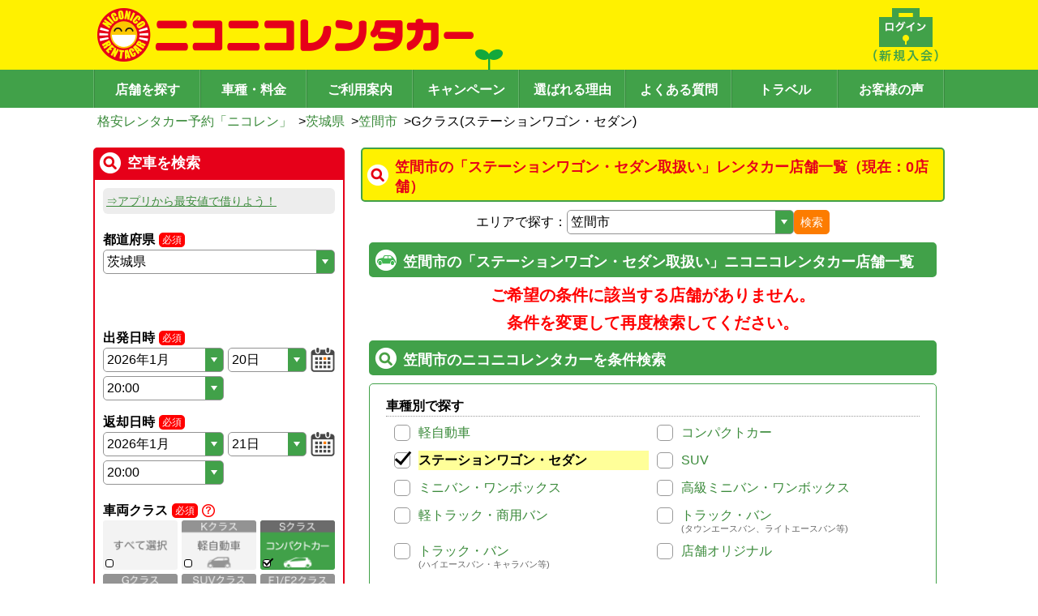

--- FILE ---
content_type: text/html; charset=utf-8
request_url: https://www.2525r.com/ibaraki/kasama/class-g.html
body_size: 47163
content:
<!DOCTYPE html>
<html lang="ja">
  <head>
    <meta charset="UTF-8" />
    <meta name="viewport" content="width=device-width, initial-scale=1.0, viewport-fit=cover" />
    <link rel="preload" href="/assets/index-6df6b47d.css" as="style" />
    <link rel="stylesheet" href="/assets/index-6df6b47d.css" />
    <meta name="theme-color" id="theme-color" content="#FFF100" />
    <link rel="icon" href="/favicon.ico" />
    <link rel="apple-touch-icon" sizes="180x180" href="/apple-touch-icon.png">
    <!-- Google Tag Manager -->
    <!-- <script>(function(w,d,s,l,i){w[l]=w[l]||[];w[l].push({'gtm.start':
      new Date().getTime(),event:'gtm.js'});var f=d.getElementsByTagName(s)[0],
      j=d.createElement(s),dl=l!='dataLayer'?'&l='+l:'';j.async=true;j.src=
      'https://www.googletagmanager.com/gtm.js?id='+i+dl;f.parentNode.insertBefore(j,f);
      })(window,document,'script','dataLayer','GTM-PBF4XN4');
    </script> -->
    <!-- End Google Tag Manager -->

    <title>笠間市のステーションワゴン・セダン取扱い店舗一覧｜格安のニコニコレンタカー</title>
<meta name="description" content="茨城県笠間市でステーションワゴン・セダン(Gクラス)の取扱いがあるニコニコレンタカー店舗一覧。プリウス、シエンタなどドライブや旅行にもおススメ。" data-rh="true"/>
<meta property="og:site_name" content="ニコニコレンタカー"/>
<meta property="og:type" content="article" data-rh="true"/>
<meta property="og:title" content="笠間市のステーションワゴン・セダン取扱い店舗一覧｜格安のニコニコレンタカー" data-rh="true"/>
<meta property="og:url" content="https://www.2525r.com/ibaraki/kasama/class-g.html" data-rh="true"/>
<meta property="og:description" content="茨城県笠間市でステーションワゴン・セダン(Gクラス)の取扱いがあるニコニコレンタカー店舗一覧。プリウス、シエンタなどドライブや旅行にもおススメ。" data-rh="true" />
<link rel="canonical" href="https://www.2525r.com/ibaraki/kasama/class-g.html" data-rh="true">
<meta name="robots" content="noindex,nofollow" data-rh="true">

    <meta property="og:image" content="https://www.2525r.com/images/thumbnail.png">
    <meta property="og:thumbnail" content="https://www.2525r.com/images/thumbnail.png">

    <PageMap>
      <DataObject type="thumbnail">
        <Attribute name="src" value="https://www.2525r.com/images/thumbnail_2024.jpg"/>
        <Attribute name="width" value="120"/>
        <Attribute name="height" value="120"/>
      </DataObject>
    </PageMap>
    <script type="module" crossorigin src="/assets/index-c4077566.js"></script>
    <link rel="stylesheet" href="/assets/index-6df6b47d.css">
  </head>
  <body class="introduce-nicopass">
    <!-- Google Tag Manager (noscript) -->
    <noscript>
      <iframe src="https://www.googletagmanager.com/ns.html?id=GTM-PBF4XN4"
        height="0" width="0" style="display:none;visibility:hidden"></iframe>
    </noscript>
    <!-- End Google Tag Manager (noscript) -->
    <div id="root"><div class="space-y-md pc:space-y-lg w-full pc:min-w-frame"><header><div><div class="bg-nicoren_yellow bg-sp-futaba pc:bg-pc-futaba bg-sm pc:bg-auto pc:min-w-frame bg-no-repeat" style="appearance:none;background-image:url([data-uri])"><div class="max-w-frame pc:min-w-frame py-md mx-auto flex justify-between"><a href="/" class="cursor-pointer hover:opacity-60"><img src="/assets/logo-d7423e79.png" class="ml-sm pc:w-max pc:h-max h-[30px] w-[211px]" alt="格安レンタカー予約「ニコレン」"/></a><a href="/login/" class="ml-auto cursor-pointer hover:opacity-60"><img src="[data-uri]" class="pc:w-max pc:h-max h-[30px] w-[45px] pr-2"/></a><div class="only-sp px-md"><div class="cursor-pointer" id="js-hamburger"><img src="[data-uri]" alt="メニュー" width="27" height="30" loading="lazy"/></div><div class="only-sp z-10"><div aria-modal="true" aria-describedby="drawer-dialog-:R1d9c:" role="dialog" tabindex="-1" data-testid="flowbite-drawer" class="fixed z-40 overflow-y-auto bg-white p-4 transition-transform dark:bg-gray-800 right-0 top-0 h-screen w-80 translate-x-full"><div data-testid="flowbite-drawer-items" class=""><button class="-my-6 w-full text-right text-[42px]">×</button><ul class="pb-2xl"><li class="list-none"><a href="/" class="text-nicoren_green border-nicoren_green py-md block cursor-pointer border-b text-center hover:opacity-60">トップページ</a></li><li class="float-left w-[144px] list-none"><a href="/login/" class="text-nicoren_green border-nicoren_green py-md block cursor-pointer border-b text-center hover:opacity-60">ログイン</a></li><li class="border-nicoren_green float-left w-[144px] list-none border-l"><a href="/empcar/" class="text-nicoren_green border-nicoren_green py-md block cursor-pointer border-b text-center hover:opacity-60">空車検索</a></li><li class="float-left w-[144px] list-none"><a href="/search/" class="text-nicoren_green border-nicoren_green py-md block cursor-pointer border-b text-center hover:opacity-60">店舗を探す</a></li><li class="border-nicoren_green float-left w-[144px] list-none border-l"><a href=""><span class="text-base hover:underline text-nicoren_green border-nicoren_green py-md block cursor-pointer border-b text-center hover:opacity-60">現在地から探す</span></a></li><li class="float-left w-[144px] list-none"><a href="/sitemap.html" class="text-nicoren_green border-nicoren_green py-md block cursor-pointer border-b text-center hover:opacity-60">サイトマップ</a></li><li class="border-nicoren_green float-left w-[144px] list-none border-l"><a href="/price/" class="text-nicoren_green border-nicoren_green py-md block cursor-pointer border-b text-center hover:opacity-60">車種・料金</a></li><li class="float-left w-[144px] list-none"><a href="/guide/" class="text-nicoren_green border-nicoren_green py-md block cursor-pointer border-b text-center hover:opacity-60">ご利用案内</a></li><li class="border-nicoren_green float-left w-[144px] list-none border-l"><a href="/campaign/" class="text-nicoren_green border-nicoren_green py-md block cursor-pointer border-b text-center hover:opacity-60">キャンペーン</a></li><li class="float-left w-[144px] list-none"><a href="/guide/reason.html" class="text-nicoren_green border-nicoren_green py-md block cursor-pointer border-b text-center hover:opacity-60">選ばれる理由</a></li><li class="border-nicoren_green float-left w-[144px] list-none border-l"><a href="/faq/" class="text-nicoren_green border-nicoren_green py-md block cursor-pointer border-b text-center hover:opacity-60">よくある質問</a></li><li class="float-left w-[144px] list-none"><a href="/travel" class="text-nicoren_green border-nicoren_green py-md block cursor-pointer border-b text-center hover:opacity-60">トラベル</a></li><li class="border-nicoren_green float-left w-[144px] list-none border-l"><a href="/guide/review.html" class="text-nicoren_green border-nicoren_green py-md block cursor-pointer border-b text-center hover:opacity-60">お客様の声</a></li><li> </li></ul></div></div></div></div></div></div><div class="bg-nicoren_green"><nav class="flex justify-center"><ul class="w-full max-w-frame pc:min-w-frame mx-auto flex justify-center border-l-[1px] border-l-[#65B36B] border-r-[1px] border-r-[#388A3F]"><li class="w-full items-center text-center"><a href="/search/" class="w-full items-center text-center pt-[8px] pb-[5px] bg-nicoren_green hover:bg-[#65B36B] pc:font-[1000] text-white border-y-0 border-l-[#388A3F] border-r-[#65B36B] border-[1px] text-md pc:text-[16px] border-l-0 pc:border-l-[1px] pc:border-l-[#388A3F] pc:border-r-[#65B36B] h-[47px] flex items-center justify-center border-r-white">店舗を探す</a></li><li class="w-full items-center text-center pc:hidden"><a href="/empcar/" class="w-full items-center text-center pt-[8px] pb-[5px] bg-nicoren_green hover:bg-[#65B36B] pc:font-[1000] text-white border-y-0 border-l-[#388A3F] border-r-[#65B36B] border-[1px] pc:hidden text-md border-l-0 pc:border-l-[1px] pc:border-l-[#388A3F] pc:border-r-[#65B36B] h-[47px] flex items-center justify-center border-r-white">空車検索</a></li><li class="w-full items-center text-center"><a href="/price/" class="w-full items-center text-center pt-[8px] pb-[5px] bg-nicoren_green hover:bg-[#65B36B] pc:font-[1000] text-white border-y-0 border-l-[#388A3F] border-r-[#65B36B] border-[1px] text-md pc:text-[16px] border-l-0 pc:border-l-[1px] pc:border-l-[#388A3F] pc:border-r-[#65B36B] h-[47px] flex items-center justify-center border-r-white">車種・料金</a></li><li class="w-full items-center text-center"><a href="/guide/" class="w-full items-center text-center pt-[8px] pb-[5px] bg-nicoren_green hover:bg-[#65B36B] pc:font-[1000] text-white border-y-0 border-l-[#388A3F] border-r-[#65B36B] border-[1px] text-md pc:text-[16px] border-l-0 pc:border-l-[1px] pc:border-l-[#388A3F] pc:border-r-[#65B36B] h-[47px] flex items-center justify-center ">ご利用案内</a></li><li class="w-full items-center text-center pc:flex hidden"><a href="/campaign/" class="text-base w-full items-center text-center pt-[8px] pb-[5px] bg-nicoren_green hover:bg-[#65B36B] pc:font-[1000] text-white border-y-0 border-l-[#388A3F] border-r-[#65B36B] border-[1px] pc:flex hidden border-l-0 pc:border-l-[1px] pc:border-l-[#388A3F] pc:border-r-[#65B36B] h-[47px] flex items-center justify-center border-r-white">キャンペーン</a></li><li class="w-full items-center text-center pc:flex hidden"><a href="/guide/reason.html" class="text-base w-full items-center text-center pt-[8px] pb-[5px] bg-nicoren_green hover:bg-[#65B36B] pc:font-[1000] text-white border-y-0 border-l-[#388A3F] border-r-[#65B36B] border-[1px] pc:flex hidden border-l-0 pc:border-l-[1px] pc:border-l-[#388A3F] pc:border-r-[#65B36B] h-[47px] flex items-center justify-center border-r-white">選ばれる理由</a></li><li class="w-full items-center text-center pc:flex hidden"><a href="/faq/" class="text-base w-full items-center text-center pt-[8px] pb-[5px] bg-nicoren_green hover:bg-[#65B36B] pc:font-[1000] text-white border-y-0 border-l-[#388A3F] border-r-[#65B36B] border-[1px] pc:flex hidden border-l-0 pc:border-l-[1px] pc:border-l-[#388A3F] pc:border-r-[#65B36B] h-[47px] flex items-center justify-center border-r-white">よくある質問</a></li><li class="w-full items-center text-center pc:flex hidden"><a href="/travel" class="text-base w-full items-center text-center pt-[8px] pb-[5px] bg-nicoren_green hover:bg-[#65B36B] pc:font-[1000] text-white border-y-0 border-l-[#388A3F] border-r-[#65B36B] border-[1px] pc:flex hidden border-l-0 pc:border-l-[1px] pc:border-l-[#388A3F] pc:border-r-[#65B36B] h-[47px] flex items-center justify-center border-r-white">トラベル</a></li><li class="w-full items-center text-center pc:flex hidden"><a href="/guide/review.html" class="text-base w-full items-center text-center pt-[8px] pb-[5px] bg-nicoren_green hover:bg-[#65B36B] pc:font-[1000] text-white border-y-0 border-l-[#388A3F] border-r-[#65B36B] border-[1px] pc:flex hidden border-l-0 pc:border-l-[1px] pc:border-l-[#388A3F] pc:border-r-[#65B36B] h-[47px] flex items-center justify-center border-r-white">お客様の声</a></li></ul></nav></div></div><div class="max-w-frame pt-sm pc:pl-sm pc:pr-0 mx-auto px-[1%]"><div class="flex gap-x-sm flex-wrap min-h-[24px]"><div class="flex items-center"><a href="/" class="text-nicoren_link_text cursor-pointer hover:underline text-md pc:text-base whitespace-normal">格安レンタカー予約「ニコレン」</a><span> &gt;</span></div><div class="flex items-center"><a href="/ibaraki/" class="text-nicoren_link_text cursor-pointer hover:underline text-md pc:text-base whitespace-normal">茨城県</a><span> &gt;</span></div><div class="flex items-center"><a href="/ibaraki/kasama/" class="text-nicoren_link_text cursor-pointer hover:underline text-md pc:text-base whitespace-normal">笠間市</a><span> &gt;</span></div><p class="text-md pc:text-base whitespace-normal">Gクラス(ステーションワゴン・セダン)</p></div></div></header><div class="max-w-frame mx-auto flex flex-row-reverse"><main class="px-sm pc:px-0 pc:w-content pc:min-w-content space-y-lg mb-lg pc:mb-[60px] w-full"><div class="pc:w-content pc:min-w-content pc:mx-0 w-full"><div id="top" class="space-y-lg"><div class="space-y-md"><div id="" class="space-y-md"><section class="flex items-center gap-sm font-bold w-full border-solid border-2 rounded-base pc:text-lg p-sm pt-md text-[16px] bg-nicoren_yellow border-nicoren_green text-nicoren_red mb-sm" style="background-image:url([data-uri]);background-repeat:no-repeat;background-position-x:5px;background-position-y:center;padding-left:40px"><h1 class="">笠間市の「ステーションワゴン・セダン取扱い」レンタカー店舗一覧（現在：0店舗）</h1></section><div class="pc:mx-md "><div class="space-y-md"><div class="flex items-center justify-center gap-1"><p class="text-base">エリアで探す：</p><select class="h-full text-base pl-1 py-0.5 border-solid border border-nicoren_light_gray rounded-base cursor-pointer bg-white w-[40%]" style="appearance:none;background-image:url([data-uri]);background-position-x:right;background-position-y:center;background-repeat:no-repeat;background-size:contain"><option value="/ibaraki/" style="background-color:transparent">茨城県</option><option value="" disabled="" style="background-color:#CCC">その他市町村</option><option value="/ibaraki/mito/" style="background-color:transparent">水戸市</option><option value="/ibaraki/tsuchiura/" style="background-color:transparent">土浦市</option><option value="/ibaraki/joso/" style="background-color:transparent">常総市</option><option value="/ibaraki/kasama/" style="background-color:transparent">笠間市</option><option value="/ibaraki/toride/" style="background-color:transparent">取手市</option><option value="/ibaraki/tsukuba/" style="background-color:transparent">つくば市</option><option value="/ibaraki/kashima/" style="background-color:transparent">鹿嶋市</option><option value="/ibaraki/moriya/" style="background-color:transparent">守谷市</option><option value="/ibaraki/bando/" style="background-color:transparent">坂東市</option><option value="/ibaraki/kamisu/" style="background-color:transparent">神栖市</option><option value="/ibaraki/nakaguntokai/" style="background-color:transparent">那珂郡東海村</option></select><button type="button" class="px-2 w-max hover:opacity-80 bg-nicoren_orange border-nicoren_orange text-white h-[30px] text-md rounded-base">検索</button></div><article class="space-y-md"><div class="space-y-md"><h2 id="" class="flex items-center gap-sm font-bold w-full border-solid border-2 rounded-base pc:text-lg p-sm pt-md text-[16px] bg-nicoren_green border-nicoren_green text-white" style="background-image:url([data-uri]);background-repeat:no-repeat;background-position-x:5px;background-position-y:center;padding-left:40px">笠間市の「ステーションワゴン・セダン取扱い」ニコニコレンタカー店舗一覧<!-- --> </h2></div><div class="space-y-md text-red"><p class="pc:text-xl pc:text-center text-start text-[16px] font-bold">ご希望の条件に該当する店舗がありません。</p><p class="pc:text-xl pc:text-center text-start text-[16px] font-bold">条件を変更して再度検索してください。</p></div></article><article class="space-y-md"><div class="space-y-md"><h2 id="" class="flex items-center gap-sm font-bold w-full border-solid border-2 rounded-base pc:text-lg p-sm pt-md text-[16px] bg-nicoren_green border-nicoren_green text-white" style="background-image:url([data-uri]);background-repeat:no-repeat;background-position-x:5px;background-position-y:center;padding-left:40px">笠間市のニコニコレンタカーを条件検索<!-- --> </h2></div><div id="pref-else" class="border-nicoren_green rounded-base border"><div class="py-md px-lg"><div class="flex p-[5px] pl-0 pb-0 font-bold pc:text-[16px] w-full text-md border-[#999999] border-b border-dotted"><p class="">車種別で探す</p></div><div class="only-pc"><div class="mx-md gap-md mt-2 grid grid-cols-2"><div class="pl-2xl relative cursor-pointer"><div class="rounded-base absolute left-0 top-[2px] block h-5 w-5 border border-[#999999]"></div><div class="-top-xs w-md absolute left-[6px] z-10 h-5 border-b-[3px] border-r-[3px] border-black hidden" style="transform:rotate(40deg)"></div><div class="flex flex-col gap-1"><a href="/ibaraki/kasama/class-k.html" class="text-nicoren_link_text cursor-pointer hover:underline text-md pc:text-[16px]">軽自動車</a></div></div><div class="pl-2xl relative cursor-pointer"><div class="rounded-base absolute left-0 top-[2px] block h-5 w-5 border border-[#999999]"></div><div class="-top-xs w-md absolute left-[6px] z-10 h-5 border-b-[3px] border-r-[3px] border-black hidden" style="transform:rotate(40deg)"></div><div class="flex flex-col gap-1"><a href="/ibaraki/kasama/class-s.html" class="text-nicoren_link_text cursor-pointer hover:underline text-md pc:text-[16px]">コンパクトカー</a></div></div><div class="pl-2xl relative cursor-pointer"><div class="rounded-base absolute left-0 top-[2px] block h-5 w-5 border border-[#999999]"></div><div class="-top-xs w-md absolute left-[6px] z-10 h-5 border-b-[3px] border-r-[3px] border-black hidden" style="transform:rotate(40deg)"></div><div class="flex flex-col gap-1"><a href="/ibaraki/kasama/class-g.html" class="cursor-pointer hover:underline text-md pc:text-[16px] bg-nicoren_yellow_marker font-bold text-black">ステーションワゴン・セダン</a></div></div><div class="pl-2xl relative cursor-pointer"><div class="rounded-base absolute left-0 top-[2px] block h-5 w-5 border border-[#999999]"></div><div class="-top-xs w-md absolute left-[6px] z-10 h-5 border-b-[3px] border-r-[3px] border-black hidden" style="transform:rotate(40deg)"></div><div class="flex flex-col gap-1"><a href="/ibaraki/kasama/class-suv.html" class="text-nicoren_link_text cursor-pointer hover:underline text-md pc:text-[16px]">SUV</a></div></div><div class="pl-2xl relative cursor-pointer"><div class="rounded-base absolute left-0 top-[2px] block h-5 w-5 border border-[#999999]"></div><div class="-top-xs w-md absolute left-[6px] z-10 h-5 border-b-[3px] border-r-[3px] border-black hidden" style="transform:rotate(40deg)"></div><div class="flex flex-col gap-1"><a href="/ibaraki/kasama/class-f1.html" class="text-nicoren_link_text cursor-pointer hover:underline text-md pc:text-[16px]">ミニバン・ワンボックス</a></div></div><div class="pl-2xl relative cursor-pointer"><div class="rounded-base absolute left-0 top-[2px] block h-5 w-5 border border-[#999999]"></div><div class="-top-xs w-md absolute left-[6px] z-10 h-5 border-b-[3px] border-r-[3px] border-black hidden" style="transform:rotate(40deg)"></div><div class="flex flex-col gap-1"><a href="/ibaraki/kasama/class-f2.html" class="text-nicoren_link_text cursor-pointer hover:underline text-md pc:text-[16px]">高級ミニバン・ワンボックス</a></div></div><div class="pl-2xl relative cursor-pointer"><div class="rounded-base absolute left-0 top-[2px] block h-5 w-5 border border-[#999999]"></div><div class="-top-xs w-md absolute left-[6px] z-10 h-5 border-b-[3px] border-r-[3px] border-black hidden" style="transform:rotate(40deg)"></div><div class="flex flex-col gap-1"><a href="/ibaraki/kasama/class-t1.html" class="text-nicoren_link_text cursor-pointer hover:underline text-md pc:text-[16px]">軽トラック・商用バン</a></div></div><div class="pl-2xl relative cursor-pointer"><div class="rounded-base absolute left-0 top-[2px] block h-5 w-5 border border-[#999999]"></div><div class="-top-xs w-md absolute left-[6px] z-10 h-5 border-b-[3px] border-r-[3px] border-black hidden" style="transform:rotate(40deg)"></div><div class="flex flex-col gap-1"><a href="/ibaraki/kasama/class-t2.html" class="text-nicoren_link_text cursor-pointer hover:underline text-md pc:text-[16px]">トラック・バン</a><p class="mt-[-2px] text-xs text-[#666]">(タウンエースバン、ライトエースバン等)</p></div></div><div class="pl-2xl relative cursor-pointer"><div class="rounded-base absolute left-0 top-[2px] block h-5 w-5 border border-[#999999]"></div><div class="-top-xs w-md absolute left-[6px] z-10 h-5 border-b-[3px] border-r-[3px] border-black hidden" style="transform:rotate(40deg)"></div><div class="flex flex-col gap-1"><a href="/ibaraki/kasama/class-t3.html" class="text-nicoren_link_text cursor-pointer hover:underline text-md pc:text-[16px]">トラック・バン</a><p class="mt-[-2px] text-xs text-[#666]">(ハイエースバン・キャラバン等)</p></div></div><div class="pl-2xl relative cursor-pointer"><div class="rounded-base absolute left-0 top-[2px] block h-5 w-5 border border-[#999999]"></div><div class="-top-xs w-md absolute left-[6px] z-10 h-5 border-b-[3px] border-r-[3px] border-black hidden" style="transform:rotate(40deg)"></div><div class="flex flex-col gap-1"><a href="/ibaraki/kasama/class-v.html" class="text-nicoren_link_text cursor-pointer hover:underline text-md pc:text-[16px]">店舗オリジナル</a></div></div></div></div><div class="only-sp"><div class="mx-md gap-md mt-2 grid grid-cols-2"><div class="pl-2xl relative cursor-pointer"><div class="rounded-base absolute left-0 top-[2px] block h-5 w-5 border border-[#999999]"></div><div class="-top-xs w-md absolute left-[6px] z-10 h-5 border-b-[3px] border-r-[3px] border-black hidden" style="transform:rotate(40deg)"></div><div class="flex flex-col gap-1"><a href="/ibaraki/kasama/class-k.html" class="text-nicoren_link_text cursor-pointer hover:underline text-md pc:text-[16px]">軽自動車</a></div></div><div class="pl-2xl relative cursor-pointer"><div class="rounded-base absolute left-0 top-[2px] block h-5 w-5 border border-[#999999]"></div><div class="-top-xs w-md absolute left-[6px] z-10 h-5 border-b-[3px] border-r-[3px] border-black hidden" style="transform:rotate(40deg)"></div><div class="flex flex-col gap-1"><a href="/ibaraki/kasama/class-s.html" class="text-nicoren_link_text cursor-pointer hover:underline text-md pc:text-[16px]">コンパクトカー</a></div></div><div class="pl-2xl relative cursor-pointer"><div class="rounded-base absolute left-0 top-[2px] block h-5 w-5 border border-[#999999]"></div><div class="-top-xs w-md absolute left-[6px] z-10 h-5 border-b-[3px] border-r-[3px] border-black hidden" style="transform:rotate(40deg)"></div><div class="flex flex-col gap-1"><a href="/ibaraki/kasama/class-g.html" class="cursor-pointer hover:underline text-md pc:text-[16px] bg-nicoren_yellow_marker font-bold text-black">ステーションワゴン・セダン</a></div></div><div class="pl-2xl relative cursor-pointer"><div class="rounded-base absolute left-0 top-[2px] block h-5 w-5 border border-[#999999]"></div><div class="-top-xs w-md absolute left-[6px] z-10 h-5 border-b-[3px] border-r-[3px] border-black hidden" style="transform:rotate(40deg)"></div><div class="flex flex-col gap-1"><a href="/ibaraki/kasama/class-suv.html" class="text-nicoren_link_text cursor-pointer hover:underline text-md pc:text-[16px]">SUV</a></div></div><div class="pl-2xl relative cursor-pointer"><div class="rounded-base absolute left-0 top-[2px] block h-5 w-5 border border-[#999999]"></div><div class="-top-xs w-md absolute left-[6px] z-10 h-5 border-b-[3px] border-r-[3px] border-black hidden" style="transform:rotate(40deg)"></div><div class="flex flex-col gap-1"><a href="/ibaraki/kasama/class-f1.html" class="text-nicoren_link_text cursor-pointer hover:underline text-md pc:text-[16px]">ミニバン・ワンボックス</a></div></div><div class="pl-2xl relative cursor-pointer"><div class="rounded-base absolute left-0 top-[2px] block h-5 w-5 border border-[#999999]"></div><div class="-top-xs w-md absolute left-[6px] z-10 h-5 border-b-[3px] border-r-[3px] border-black hidden" style="transform:rotate(40deg)"></div><div class="flex flex-col gap-1"><a href="/ibaraki/kasama/class-f2.html" class="text-nicoren_link_text cursor-pointer hover:underline text-md pc:text-[16px]">高級ミニバン・ワンボックス</a></div></div></div><div class="mx-md mt-md gap-md grid grid-cols-1"><div class="pl-2xl relative cursor-pointer"><div class="rounded-base absolute left-0 top-[2px] block h-5 w-5 border border-[#999999]"></div><div class="-top-xs w-md absolute left-[6px] z-10 h-5 border-b-[3px] border-r-[3px] border-black hidden" style="transform:rotate(40deg)"></div><div class="flex flex-col gap-1"><a href="/ibaraki/kasama/class-t1.html" class="text-nicoren_link_text cursor-pointer hover:underline text-md pc:text-[16px]">軽トラック・商用バン</a></div></div><div class="pl-2xl relative cursor-pointer"><div class="rounded-base absolute left-0 top-[2px] block h-5 w-5 border border-[#999999]"></div><div class="-top-xs w-md absolute left-[6px] z-10 h-5 border-b-[3px] border-r-[3px] border-black hidden" style="transform:rotate(40deg)"></div><div class="flex flex-col gap-1"><a href="/ibaraki/kasama/class-t2.html" class="text-nicoren_link_text cursor-pointer hover:underline text-md pc:text-[16px]">トラック・バン</a><p class="mt-[-2px] text-xs text-[#666]">(タウンエースバン、ライトエースバン等)</p></div></div><div class="pl-2xl relative cursor-pointer"><div class="rounded-base absolute left-0 top-[2px] block h-5 w-5 border border-[#999999]"></div><div class="-top-xs w-md absolute left-[6px] z-10 h-5 border-b-[3px] border-r-[3px] border-black hidden" style="transform:rotate(40deg)"></div><div class="flex flex-col gap-1"><a href="/ibaraki/kasama/class-t3.html" class="text-nicoren_link_text cursor-pointer hover:underline text-md pc:text-[16px]">トラック・バン</a><p class="mt-[-2px] text-xs text-[#666]">(ハイエースバン・キャラバン等)</p></div></div><div class="pl-2xl relative cursor-pointer"><div class="rounded-base absolute left-0 top-[2px] block h-5 w-5 border border-[#999999]"></div><div class="-top-xs w-md absolute left-[6px] z-10 h-5 border-b-[3px] border-r-[3px] border-black hidden" style="transform:rotate(40deg)"></div><div class="flex flex-col gap-1"><a href="/ibaraki/kasama/class-v.html" class="text-nicoren_link_text cursor-pointer hover:underline text-md pc:text-[16px]">店舗オリジナル</a></div></div></div></div><div class="flex p-[5px] pl-0 pb-0 font-bold pc:text-[16px] w-full text-md border-[#999999] border-b border-dotted mt-md"><p class="">特徴で探す</p></div><div class="py-md pc:pl-lg gap-md grid grid-cols-2"><div class="pl-2xl relative cursor-pointer"><div class="rounded-base absolute left-0 top-[2px] block h-5 w-5 border border-[#999999]"></div><div class="-top-xs w-md absolute left-[6px] z-10 h-5 border-b-[3px] border-r-[3px] border-black hidden" style="transform:rotate(40deg)"></div><div class="flex flex-col gap-1"><a href="/ibaraki/kasama/hybrid.html" class="text-nicoren_link_text cursor-pointer hover:underline text-md pc:text-[16px]">ハイブリッド</a></div></div><div class="pl-2xl relative cursor-pointer"><div class="rounded-base absolute left-0 top-[2px] block h-5 w-5 border border-[#999999]"></div><div class="-top-xs w-md absolute left-[6px] z-10 h-5 border-b-[3px] border-r-[3px] border-black hidden" style="transform:rotate(40deg)"></div><div class="flex flex-col gap-1"><a href="/ibaraki/kasama/non-smoking.html" class="text-nicoren_link_text cursor-pointer hover:underline text-md pc:text-[16px]">禁煙</a></div></div><div class="pl-2xl relative cursor-pointer"><div class="rounded-base absolute left-0 top-[2px] block h-5 w-5 border border-[#999999]"></div><div class="-top-xs w-md absolute left-[6px] z-10 h-5 border-b-[3px] border-r-[3px] border-black hidden" style="transform:rotate(40deg)"></div><div class="flex flex-col gap-1"><a href="/ibaraki/kasama/credit-card.html" class="text-nicoren_link_text cursor-pointer hover:underline text-md pc:text-[16px]">カード決済</a></div></div><div class="pl-2xl relative cursor-pointer"><div class="rounded-base absolute left-0 top-[2px] block h-5 w-5 border border-[#999999]"></div><div class="-top-xs w-md absolute left-[6px] z-10 h-5 border-b-[3px] border-r-[3px] border-black hidden" style="transform:rotate(40deg)"></div><div class="flex flex-col gap-1"><a href="/ibaraki/kasama/studless.html" class="text-nicoren_link_text cursor-pointer hover:underline text-md pc:text-[16px]">スタッドレス</a></div></div><div class="pl-2xl relative cursor-pointer"><div class="rounded-base absolute left-0 top-[2px] block h-5 w-5 border border-[#999999]"></div><div class="-top-xs w-md absolute left-[6px] z-10 h-5 border-b-[3px] border-r-[3px] border-black hidden" style="transform:rotate(40deg)"></div><div class="flex flex-col gap-1"><a href="/ibaraki/kasama/gas-station.html" class="text-nicoren_link_text cursor-pointer hover:underline text-md pc:text-[16px]">給油可能</a></div></div><div class="pl-2xl relative cursor-pointer"><div class="rounded-base absolute left-0 top-[2px] block h-5 w-5 border border-[#999999]"></div><div class="-top-xs w-md absolute left-[6px] z-10 h-5 border-b-[3px] border-r-[3px] border-black hidden" style="transform:rotate(40deg)"></div><div class="flex flex-col gap-1"><a href="/ibaraki/kasama/etc-card.html" class="text-nicoren_link_text cursor-pointer hover:underline text-md pc:text-[16px]">ETCレンタル</a></div></div><div class="pl-2xl relative cursor-pointer"><div class="rounded-base absolute left-0 top-[2px] block h-5 w-5 border border-[#999999]"></div><div class="-top-xs w-md absolute left-[6px] z-10 h-5 border-b-[3px] border-r-[3px] border-black hidden" style="transform:rotate(40deg)"></div><div class="flex flex-col gap-1"><a href="/ibaraki/kasama/delivery.html" class="text-nicoren_link_text cursor-pointer hover:underline text-md pc:text-[16px]">宅配レンタカー</a></div></div><div class="pl-2xl relative cursor-pointer"><div class="rounded-base absolute left-0 top-[2px] block h-5 w-5 border border-[#999999]"></div><div class="-top-xs w-md absolute left-[6px] z-10 h-5 border-b-[3px] border-r-[3px] border-black hidden" style="transform:rotate(40deg)"></div><div class="flex flex-col gap-1"><a href="/ibaraki/kasama/weekly.html" class="text-nicoren_link_text cursor-pointer hover:underline text-md pc:text-[16px]">ウィークリーレンタル</a></div></div><div class="pl-2xl relative cursor-pointer"><div class="rounded-base absolute left-0 top-[2px] block h-5 w-5 border border-[#999999]"></div><div class="-top-xs w-md absolute left-[6px] z-10 h-5 border-b-[3px] border-r-[3px] border-black hidden" style="transform:rotate(40deg)"></div><div class="flex flex-col gap-1"><a href="/ibaraki/kasama/monthly.html" class="text-nicoren_link_text cursor-pointer hover:underline text-md pc:text-[16px]">マンスリーレンタル</a></div></div><div class="pl-2xl relative cursor-pointer"><div class="rounded-base absolute left-0 top-[2px] block h-5 w-5 border border-[#999999]"></div><div class="-top-xs w-md absolute left-[6px] z-10 h-5 border-b-[3px] border-r-[3px] border-black hidden" style="transform:rotate(40deg)"></div><div class="flex flex-col gap-1"><a href="/ibaraki/kasama/before7.html" class="text-nicoren_link_text cursor-pointer hover:underline text-md pc:text-[16px]">朝7時以前も営業</a></div></div><div class="pl-2xl relative cursor-pointer"><div class="rounded-base absolute left-0 top-[2px] block h-5 w-5 border border-[#999999]"></div><div class="-top-xs w-md absolute left-[6px] z-10 h-5 border-b-[3px] border-r-[3px] border-black hidden" style="transform:rotate(40deg)"></div><div class="flex flex-col gap-1"><a href="/ibaraki/kasama/after21.html" class="text-nicoren_link_text cursor-pointer hover:underline text-md pc:text-[16px]">夜21時以降も営業</a></div></div><div class="pl-2xl relative cursor-pointer"><div class="rounded-base absolute left-0 top-[2px] block h-5 w-5 border border-[#999999]"></div><div class="-top-xs w-md absolute left-[6px] z-10 h-5 border-b-[3px] border-r-[3px] border-black hidden" style="transform:rotate(40deg)"></div><div class="flex flex-col gap-1"><a href="/ibaraki/kasama/midnight.html" class="text-nicoren_link_text cursor-pointer hover:underline text-md pc:text-[16px]">深夜時間帯レンタル</a></div></div><div class="pl-2xl relative cursor-pointer"><div class="rounded-base absolute left-0 top-[2px] block h-5 w-5 border border-[#999999]"></div><div class="-top-xs w-md absolute left-[6px] z-10 h-5 border-b-[3px] border-r-[3px] border-black hidden" style="transform:rotate(40deg)"></div><div class="flex flex-col gap-1"><a href="/ibaraki/kasama/compensation-perfect.html" class="text-nicoren_link_text cursor-pointer hover:underline text-md pc:text-[16px]">パーフェクト補償</a></div></div><div class="pl-2xl relative cursor-pointer"><div class="rounded-base absolute left-0 top-[2px] block h-5 w-5 border border-[#999999]"></div><div class="-top-xs w-md absolute left-[6px] z-10 h-5 border-b-[3px] border-r-[3px] border-black hidden" style="transform:rotate(40deg)"></div><div class="flex flex-col gap-1"><a href="/ibaraki/kasama/last-minute.html" class="text-nicoren_link_text cursor-pointer hover:underline text-md pc:text-[16px]">直前予約</a></div></div><div class="pl-2xl relative cursor-pointer"><div class="rounded-base absolute left-0 top-[2px] block h-5 w-5 border border-[#999999]"></div><div class="-top-xs w-md absolute left-[6px] z-10 h-5 border-b-[3px] border-r-[3px] border-black hidden" style="transform:rotate(40deg)"></div><div class="flex flex-col gap-1"><a href="/ibaraki/kasama/nicopass.html" class="text-nicoren_link_text cursor-pointer hover:underline text-md pc:text-[16px]">ニコパス（アプリ）</a></div></div><div class="pl-2xl relative cursor-pointer"><div class="rounded-base absolute left-0 top-[2px] block h-5 w-5 border border-[#999999]"></div><div class="-top-xs w-md absolute left-[6px] z-10 h-5 border-b-[3px] border-r-[3px] border-black hidden" style="transform:rotate(40deg)"></div><div class="flex flex-col gap-1"><a href="/ibaraki/kasama/international-license.html" class="text-nicoren_link_text cursor-pointer hover:underline text-md pc:text-[16px]">国際運転免許証</a></div></div><div class="pl-2xl relative cursor-pointer"><div class="rounded-base absolute left-0 top-[2px] block h-5 w-5 border border-[#999999]"></div><div class="-top-xs w-md absolute left-[6px] z-10 h-5 border-b-[3px] border-r-[3px] border-black hidden" style="transform:rotate(40deg)"></div><div class="flex flex-col gap-1"><a href="/ibaraki/kasama/outside-hour.html" class="text-nicoren_link_text cursor-pointer hover:underline text-md pc:text-[16px]">営業時間外返却サービス</a></div></div></div></div><div class="pb-md text-center"><button type="button" class="px-2 hover:opacity-80 bg-nicoren_orange border-nicoren_orange text-white h-[50px] rounded-base w-[200px] text-base">絞り込む</button></div></div></article><article class="space-y-md"><div class="space-y-md"><h2 id="" class="flex items-center gap-sm font-bold w-full border-solid border-2 rounded-base pc:text-lg p-sm pt-md text-[16px] bg-nicoren_green border-nicoren_green text-white" style="background-image:url([data-uri]);background-repeat:no-repeat;background-position-x:5px;background-position-y:center;padding-left:40px">エリアで探す<!-- --> </h2></div><nav id="pref-aria" class="border-nicoren_green rounded-base border"><div class="py-sm pl-lg bg-nicoren_light_green rounded-t-base"><a href="/ibaraki/" class="text-nicoren_link_text cursor-pointer text-md pc:text-base hover:underline font-bold">茨城県</a></div><div class="py-md pl-lg"><div class="py-md pc:grid-cols-4 gap-y-md grid grid-cols-3"><div class="flex justify-start items-start gap-0 pc:text-[16px] text-md"><div>・</div><a href="/ibaraki/mito/" class="text-nicoren_link_text hover:underline cursor-pointer text-md pc:text-base">水戸市</a></div><div class="flex justify-start items-start gap-0 pc:text-[16px] text-md"><div>・</div><a href="/ibaraki/tsuchiura/" class="text-nicoren_link_text hover:underline cursor-pointer text-md pc:text-base">土浦市</a></div><div class="flex justify-start items-start gap-0 pc:text-[16px] text-md"><div>・</div><a href="/ibaraki/joso/" class="text-nicoren_link_text hover:underline cursor-pointer text-md pc:text-base">常総市</a></div><div class="flex justify-start items-start gap-0 pc:text-[16px] text-md"><div>・</div><a href="/ibaraki/kasama/" class="text-nicoren_link_text hover:underline cursor-pointer text-md pc:text-base">笠間市</a></div><div class="flex justify-start items-start gap-0 pc:text-[16px] text-md"><div>・</div><a href="/ibaraki/toride/" class="text-nicoren_link_text hover:underline cursor-pointer text-md pc:text-base">取手市</a></div><div class="flex justify-start items-start gap-0 pc:text-[16px] text-md"><div>・</div><a href="/ibaraki/tsukuba/" class="text-nicoren_link_text hover:underline cursor-pointer text-md pc:text-base">つくば市</a></div><div class="flex justify-start items-start gap-0 pc:text-[16px] text-md"><div>・</div><a href="/ibaraki/kashima/" class="text-nicoren_link_text hover:underline cursor-pointer text-md pc:text-base">鹿嶋市</a></div><div class="flex justify-start items-start gap-0 pc:text-[16px] text-md"><div>・</div><a href="/ibaraki/moriya/" class="text-nicoren_link_text hover:underline cursor-pointer text-md pc:text-base">守谷市</a></div><div class="flex justify-start items-start gap-0 pc:text-[16px] text-md"><div>・</div><a href="/ibaraki/bando/" class="text-nicoren_link_text hover:underline cursor-pointer text-md pc:text-base">坂東市</a></div><div class="flex justify-start items-start gap-0 pc:text-[16px] text-md"><div>・</div><a href="/ibaraki/kamisu/" class="text-nicoren_link_text hover:underline cursor-pointer text-md pc:text-base">神栖市</a></div><div class="flex justify-start items-start gap-0 pc:text-[16px] text-md"><div>・</div><a href="/ibaraki/nakaguntokai/" class="text-nicoren_link_text hover:underline cursor-pointer text-md pc:text-base">那珂郡東海村</a></div></div></div></nav></article></div></div></div></div></div></div></main><aside id="side-pc" class="w-side min-w-side pc:inline-block mr-lg hidden"><div class="w-full space-y-lg"><article id="empcar"><div class="w-full"><h2 class="flex items-center font-bold gap-sm text-lg p-sm border-solid border-2 rounded-base rounded-b-none bg-nicoren_red border-nicoren_red text-white " style="background-image:url([data-uri]);background-repeat:no-repeat;background-position-x:5px;background-position-y:center;padding-left:40px">空車を検索</h2><div class="border-solid rounded-base rounded-t-none border-nicoren_red border-2"><div class="p-md space-y-lg flex flex-col"><div class=" bg-nicoren_off_gray rounded-md p-1"><a target="_blank" rel="noopener" href="https://2525r.onelink.me/9A0t/7g02q6wp" class="text-nicoren_link_text cursor-pointer underline text-md">⇒アプリから最安値で借りよう！</a></div><div class="space-y-sl"><div><div class="space-x-sm flex"><p class="text-md pc:text-[16px] font-bold">都道府県</p><div class="mt-[3px] h-[18px] w-fit bg-red text-white rounded-base flex items-center px-1"><p class="text-sm">必須</p></div></div><select class="w-full text-base pl-1 py-0.5 border-solid border border-nicoren_light_gray rounded-base cursor-pointer bg-white h-[29.6px]" style="appearance:none;background-image:url([data-uri]);background-position-x:right;background-position-y:center;background-repeat:no-repeat;background-size:contain"><option value="" style="background-color:transparent" selected="">選択してください</option><option value="北海道" style="background-color:transparent">北海道</option><option value="青森県" style="background-color:transparent">青森県</option><option value="岩手県" style="background-color:transparent">岩手県</option><option value="宮城県" style="background-color:transparent">宮城県</option><option value="秋田県" style="background-color:transparent">秋田県</option><option value="山形県" style="background-color:transparent">山形県</option><option value="福島県" style="background-color:transparent">福島県</option><option value="東京都" style="background-color:transparent">東京都</option><option value="神奈川県" style="background-color:transparent">神奈川県</option><option value="埼玉県" style="background-color:transparent">埼玉県</option><option value="千葉県" style="background-color:transparent">千葉県</option><option value="茨城県" style="background-color:transparent">茨城県</option><option value="栃木県" style="background-color:transparent">栃木県</option><option value="群馬県" style="background-color:transparent">群馬県</option><option value="山梨県" style="background-color:transparent">山梨県</option><option value="愛知県" style="background-color:transparent">愛知県</option><option value="静岡県" style="background-color:transparent">静岡県</option><option value="岐阜県" style="background-color:transparent">岐阜県</option><option value="長野県" style="background-color:transparent">長野県</option><option value="新潟県" style="background-color:transparent">新潟県</option><option value="富山県" style="background-color:transparent">富山県</option><option value="石川県" style="background-color:transparent">石川県</option><option value="福井県" style="background-color:transparent">福井県</option><option value="大阪府" style="background-color:transparent">大阪府</option><option value="兵庫県" style="background-color:transparent">兵庫県</option><option value="京都府" style="background-color:transparent">京都府</option><option value="滋賀県" style="background-color:transparent">滋賀県</option><option value="和歌山県" style="background-color:transparent">和歌山県</option><option value="奈良県" style="background-color:transparent">奈良県</option><option value="三重県" style="background-color:transparent">三重県</option><option value="鳥取県" style="background-color:transparent">鳥取県</option><option value="島根県" style="background-color:transparent">島根県</option><option value="岡山県" style="background-color:transparent">岡山県</option><option value="広島県" style="background-color:transparent">広島県</option><option value="山口県" style="background-color:transparent">山口県</option><option value="徳島県" style="background-color:transparent">徳島県</option><option value="香川県" style="background-color:transparent">香川県</option><option value="愛媛県" style="background-color:transparent">愛媛県</option><option value="高知県" style="background-color:transparent">高知県</option><option value="福岡県" style="background-color:transparent">福岡県</option><option value="佐賀県" style="background-color:transparent">佐賀県</option><option value="長崎県" style="background-color:transparent">長崎県</option><option value="熊本県" style="background-color:transparent">熊本県</option><option value="大分県" style="background-color:transparent">大分県</option><option value="宮崎県" style="background-color:transparent">宮崎県</option><option value="鹿児島県" style="background-color:transparent">鹿児島県</option><option value="沖縄県" style="background-color:transparent">沖縄県</option></select></div></div><div class="space-y-sl"><div><div class="space-x-sm flex"><p class="text-md pc:text-[16px] font-bold">出発日時</p><div class="mt-[3px] h-[18px] w-fit bg-red text-white rounded-base flex items-center px-1"><p class="text-sm">必須</p></div></div><div class="space-y-sm"><div class="space-x-sm flex items-start"><div class="space-y-sm w-[70%]"><select class="h-full text-base pl-1 py-0.5 border-solid border border-nicoren_light_gray rounded-base cursor-pointer bg-white w-full" style="appearance:none;background-image:url([data-uri]);background-position-x:right;background-position-y:center;background-repeat:no-repeat;background-size:contain"><option value="2026-01" style="background-color:transparent">2026年1月</option><option value="2026-02" style="background-color:transparent">2026年2月</option><option value="2026-03" style="background-color:transparent">2026年3月</option><option value="2026-04" style="background-color:transparent">2026年4月</option><option value="2026-05" style="background-color:transparent">2026年5月</option><option value="2026-06" style="background-color:transparent">2026年6月</option><option value="2026-07" style="background-color:transparent">2026年7月</option></select><select class="h-full text-base pl-1 py-0.5 border-solid border border-nicoren_light_gray rounded-base cursor-pointer bg-white w-full" style="appearance:none;background-image:url([data-uri]);background-position-x:right;background-position-y:center;background-repeat:no-repeat;background-size:contain"></select></div><select class="h-full text-base pl-1 py-0.5 border-solid border border-nicoren_light_gray rounded-base cursor-pointer bg-white w-[40%]" style="appearance:none;background-image:url([data-uri]);background-position-x:right;background-position-y:center;background-repeat:no-repeat;background-size:contain"></select><div class="w-[30px]"><div class="w-[30px] cursor-pointer"><img src="[data-uri]"/></div></div></div></div></div><div><div class="space-x-sm flex"><p class="text-md pc:text-[16px] font-bold">返却日時</p><div class="mt-[3px] h-[18px] w-fit bg-red text-white rounded-base flex items-center px-1"><p class="text-sm">必須</p></div></div><div class="space-y-sm"><div class="space-x-sm flex items-start"><div class="space-y-sm w-[70%]"><select class="h-full text-base pl-1 py-0.5 border-solid border border-nicoren_light_gray rounded-base cursor-pointer bg-white w-full" style="appearance:none;background-image:url([data-uri]);background-position-x:right;background-position-y:center;background-repeat:no-repeat;background-size:contain"><option value="2026-01" style="background-color:transparent">2026年1月</option><option value="2026-02" style="background-color:transparent">2026年2月</option><option value="2026-03" style="background-color:transparent">2026年3月</option><option value="2026-04" style="background-color:transparent">2026年4月</option><option value="2026-05" style="background-color:transparent">2026年5月</option><option value="2026-06" style="background-color:transparent">2026年6月</option><option value="2026-07" style="background-color:transparent">2026年7月</option><option value="2026-08" style="background-color:transparent">2026年8月</option></select><select class="h-full text-base pl-1 py-0.5 border-solid border border-nicoren_light_gray rounded-base cursor-pointer bg-white w-full" style="appearance:none;background-image:url([data-uri]);background-position-x:right;background-position-y:center;background-repeat:no-repeat;background-size:contain"></select></div><select class="h-full text-base pl-1 py-0.5 border-solid border border-nicoren_light_gray rounded-base cursor-pointer bg-white w-[40%]" style="appearance:none;background-image:url([data-uri]);background-position-x:right;background-position-y:center;background-repeat:no-repeat;background-size:contain"></select><div class="w-[30px]"><div class="w-[30px] cursor-pointer"><img src="[data-uri]"/></div></div></div></div></div></div><div class="space-y-sl"><div><div class="space-x-sm flex"><p class="text-md pc:text-[16px] font-bold">車両クラス</p><div class="mt-[3px] h-[18px] w-fit bg-red text-white rounded-base flex items-center px-1"><p class="text-sm">必須</p></div><div class="my-auto"><a href="/price/mini.html" class="cursor-pointer" target="_blank" rel="noopener"><img src="[data-uri]" width="16" height="16" loading="lazy"/></a></div></div><div class="space-y-sm"><div class="gap-sm grid grid-cols-3"><div class="flex flex-col text-sm whitespace-pre-wrap aspect-[3/2] border-solid rounded-base relative cursor-pointer"><img src="[data-uri]"/><div class="rounded-b-base flex grow flex-col text-center"><div class="left-xs bottom-xs h-md w-md absolute block rounded-[3px] border border-black bg-white"></div><div class="absolute bottom-2 left-[4px] z-10 h-[6px] w-3 border-b-2 border-l-2 border-black hidden" style="transform:rotate(-45deg)"></div></div></div><div class="flex flex-col text-sm whitespace-pre-wrap aspect-[3/2] border-solid rounded-base relative cursor-pointer"><img src="/assets/sample-k-2-6ed4797a.png"/><div class="rounded-b-base flex grow flex-col text-center"><div class="left-xs bottom-xs h-md w-md absolute block rounded-[3px] border border-black bg-white"></div><div class="absolute bottom-2 left-[4px] z-10 h-[6px] w-3 border-b-2 border-l-2 border-black hidden" style="transform:rotate(-45deg)"></div></div></div><div class="flex flex-col text-sm whitespace-pre-wrap aspect-[3/2] border-solid rounded-base relative cursor-pointer"><img src="/assets/sample-s-1-aedb6e35.png"/><div class="rounded-b-base flex grow flex-col text-center"><div class="left-xs bottom-xs h-md w-md absolute block rounded-[3px] border border-black bg-white"></div><div class="absolute bottom-2 left-[4px] z-10 h-[6px] w-3 border-b-2 border-l-2 border-black block" style="transform:rotate(-45deg)"></div></div></div><div class="flex flex-col text-sm whitespace-pre-wrap aspect-[3/2] border-solid rounded-base relative cursor-pointer"><img src="/assets/sample-g-2-a051ad08.png"/><div class="rounded-b-base flex grow flex-col text-center"><div class="left-xs bottom-xs h-md w-md absolute block rounded-[3px] border border-black bg-white"></div><div class="absolute bottom-2 left-[4px] z-10 h-[6px] w-3 border-b-2 border-l-2 border-black hidden" style="transform:rotate(-45deg)"></div></div></div><div class="flex flex-col text-sm whitespace-pre-wrap aspect-[3/2] border-solid rounded-base relative cursor-pointer"><img src="/assets/sample-suv-2-82744483.png"/><div class="rounded-b-base flex grow flex-col text-center"><div class="left-xs bottom-xs h-md w-md absolute block rounded-[3px] border border-black bg-white"></div><div class="absolute bottom-2 left-[4px] z-10 h-[6px] w-3 border-b-2 border-l-2 border-black hidden" style="transform:rotate(-45deg)"></div></div></div><div class="flex flex-col text-sm whitespace-pre-wrap aspect-[3/2] border-solid rounded-base relative cursor-pointer"><img src="/assets/sample-f1f2-2-8fb2317f.png"/><div class="rounded-b-base flex grow flex-col text-center"><div class="left-xs bottom-xs h-md w-md absolute block rounded-[3px] border border-black bg-white"></div><div class="absolute bottom-2 left-[4px] z-10 h-[6px] w-3 border-b-2 border-l-2 border-black hidden" style="transform:rotate(-45deg)"></div></div></div><div class="flex flex-col text-sm whitespace-pre-wrap aspect-[3/2] border-solid rounded-base relative cursor-pointer"><img src="/assets/sample-t1-2-4f48e206.png"/><div class="rounded-b-base flex grow flex-col text-center"><div class="left-xs bottom-xs h-md w-md absolute block rounded-[3px] border border-black bg-white"></div><div class="absolute bottom-2 left-[4px] z-10 h-[6px] w-3 border-b-2 border-l-2 border-black hidden" style="transform:rotate(-45deg)"></div></div></div><div class="flex flex-col text-sm whitespace-pre-wrap aspect-[3/2] border-solid rounded-base relative cursor-pointer"><img src="/assets/sample-t2t3-2-11b4eeb2.png"/><div class="rounded-b-base flex grow flex-col text-center"><div class="left-xs bottom-xs h-md w-md absolute block rounded-[3px] border border-black bg-white"></div><div class="absolute bottom-2 left-[4px] z-10 h-[6px] w-3 border-b-2 border-l-2 border-black hidden" style="transform:rotate(-45deg)"></div></div></div><div class="flex flex-col text-sm whitespace-pre-wrap aspect-[3/2] border-solid rounded-base relative cursor-pointer"><img src="/assets/sample-v-2-eac9daad.png"/><div class="rounded-b-base flex grow flex-col text-center"><div class="left-xs bottom-xs h-md w-md absolute block rounded-[3px] border border-black bg-white"></div><div class="absolute bottom-2 left-[4px] z-10 h-[6px] w-3 border-b-2 border-l-2 border-black hidden" style="transform:rotate(-45deg)"></div></div></div></div></div></div><div><div class="space-x-sm flex"><p class="text-md pc:text-[16px] font-bold">その他条件</p><div class="mt-[3px] h-[18px] w-fit bg-blue text-white rounded-base flex items-center px-1"><p class="text-sm">任意</p></div></div><div class="space-y-sm"><div class="gap-sm grid grid-cols-3"><div class="flex flex-col text-sm whitespace-pre-wrap border-solid rounded-base cursor-pointer relative"><img src="[data-uri]"/><div class="rounded-base flex grow flex-col text-center"><div class="left-xs h-md w-md absolute block rounded-[3px] border border-black bg-white top-[40%]"></div><div class="absolute left-[4px] z-10 h-[6px] w-3 border-b-2 border-l-2 border-black top-[35%] hidden" style="transform:rotate(-45deg)"></div></div></div></div></div></div><div><div class="space-x-sm flex"><p class="text-md pc:text-[16px] font-bold">禁煙／喫煙</p><div class="mt-[3px] h-[18px] w-fit bg-red text-white rounded-base flex items-center px-1"><p class="text-sm">必須</p></div></div><div class="space-y-sm"><div class="gap-sm grid grid-cols-3"><div class="flex flex-col text-sm whitespace-pre-wrap border-solid rounded-base cursor-pointer relative"><img src="[data-uri]"/><div class="rounded-base flex grow flex-col text-center"><div class="left-xs h-md w-md absolute block rounded-[3px] border border-black bg-white top-[35%]"></div><div class="absolute left-[4px] z-10 h-[6px] w-3 border-b-2 border-l-2 border-black top-[30%] block" style="transform:rotate(-45deg)"></div></div></div><div class="flex flex-col text-sm whitespace-pre-wrap border-solid rounded-base cursor-pointer relative"><img src="[data-uri]"/><div class="rounded-base flex grow flex-col text-center"><div class="left-xs h-md w-md absolute block rounded-[3px] border border-black bg-white top-[35%]"></div><div class="absolute left-[4px] z-10 h-[6px] w-3 border-b-2 border-l-2 border-black top-[30%] hidden" style="transform:rotate(-45deg)"></div></div></div><div class="flex flex-col text-sm whitespace-pre-wrap border-solid rounded-base cursor-pointer relative"><img src="[data-uri]"/><div class="rounded-base flex grow flex-col text-center"><div class="left-xs h-md w-md absolute block rounded-[3px] border border-black bg-white top-[35%]"></div><div class="absolute left-[4px] z-10 h-[6px] w-3 border-b-2 border-l-2 border-black top-[30%] hidden" style="transform:rotate(-45deg)"></div></div></div></div></div></div></div><div class="w-full text-center"><button type="button" class="px-2 hover:opacity-80 bg-nicoren_orange border-nicoren_orange text-white h-[45px] text-lg rounded-base w-[80%] font-normal">空き車両を検索する</button></div></div></div></div></article><article id="kodawari"><div class="w-full"><h2 class="flex items-center font-bold gap-sm text-lg p-sm border-solid border-2 rounded-base rounded-b-none bg-nicoren_green border-nicoren_green text-white " style="background-image:url([data-uri]);background-repeat:no-repeat;background-position-x:5px;background-position-y:center;padding-left:40px">こだわり条件で検索</h2><div class="border-solid rounded-base rounded-t-none border-nicoren_super_light_gray border-[1px]"><div class="grid grid-cols-1 gap-4 p-2"><div class="grid grid-cols-4 gap-2"><div class="flex bg-nicoren_green rounded-md cursor-pointer justify-center"><div class="relative mx-auto my-2"><p class="text-white text-md">店舗名</p><div class="absolute left-1/2 transform -translate-x-1/2 translate-y-[7px] w-0 h-0 border-t-8 border-t-nicoren_green border-l-8 border-l-transparent border-r-8 border-r-transparent"></div></div></div><div class="flex bg-nicoren_disabled_green rounded-md cursor-pointer justify-center"><div class="relative mx-auto my-2"><p class="text-white text-md">駅名</p><div class=""></div></div></div><div class="flex bg-nicoren_disabled_green rounded-md cursor-pointer justify-center"><div class="relative mx-auto my-2"><p class="text-white text-md">新幹線名</p><div class=""></div></div></div><div class="flex bg-nicoren_disabled_green rounded-md cursor-pointer justify-center"><div class="relative mx-auto my-2"><p class="text-white text-md">空港名</p><div class=""></div></div></div></div><input id="kodawari_store_name" autoComplete="on" placeholder="店舗名を入力" class="h-full text-base pl-sm py-sm border-solid border border-nicoren_light_gray rounded-[5px] bg-white mx-auto w-[75%]" value=""/><button type="button" class="px-2 hover:opacity-80 bg-nicoren_orange border-nicoren_orange text-white h-[45px] text-lg rounded-base py-md mx-auto w-[75%] font-normal">検索</button></div></div></div></article><article id="app" class="space-y-md"><div class="w-full"><h2 class="flex items-center font-bold gap-sm text-lg p-sm border-solid border-2 rounded-base rounded-b-none bg-nicoren_green border-nicoren_green text-white " style="background-image:url([data-uri]);background-repeat:no-repeat;background-position-x:5px;background-position-y:center;padding-left:40px">スマートフォン</h2><div class="border-solid rounded-base rounded-t-none border-nicoren_super_light_gray border-[1px]"><div class="p-sm space-y-md text-center"><a rel="noopener" href="https://2525r.onelink.me/9A0t/0jyay0ze" target="_blank"><img src="/assets/nicopass-ed63b96b.png"/><p class="underline text-nicoren_link_text">⇒ アプリなら最短3分スピード出発！</p></a></div></div></div></article><article class="space-y-md"><div class="space-y-md"><h2 id="" class="flex items-center gap-sm font-bold w-full border-solid border-2 rounded-base pc:text-lg p-sm pt-md text-[16px] bg-nicoren_green border-nicoren_green text-white" style="background-image:url([data-uri]);background-repeat:no-repeat;background-position-x:5px;background-position-y:center;padding-left:40px">おすすめコンテンツ<!-- --> </h2></div></article><div class="h-[20px]"></div><article class="flex justify-center space-x-md"><div><a href="https://lin.ee/43PYLJZ" target="_blank"><img src="[data-uri]" alt="ニコレンのLINEへ" width="53" height="53" loading="lazy"/></a></div><div><a href="https://ja-jp.facebook.com/2525rentacar/" target="_blank"><img src="[data-uri]" alt="ニコレンのFacebookへ" width="53" height="53" loading="lazy"/></a></div><div><a href="https://www.instagram.com/2525rentacar/?hl=ja" target="_blank"><img src="/assets/instagram-404253bd.png" alt="ニコレンのInstagramへ" width="53" height="53" loading="lazy"/></a></div><div><a href="https://twitter.com/2525rentacar?lang=ja" target="_blank"><img src="[data-uri]" alt="ニコレンのXへ" width="53" height="53" loading="lazy"/></a></div></article></div></aside></div><div><div class="pc:right-5 right-sm fixed text-right pointer-events-none opacity-0 bottom-[35px]"><img src="[data-uri]" alt="Page TOP" loading="lazy" class="pc:w-[86px] h-auto w-[43px]"/></div></div><footer class=""><nav id="ft-search"><div class="bg-nicoren_yellow pc:block hidden"><div class="max-w-frame py-md space-y-lg mx-auto"><div><div class="flex p-[5px] pl-0 pb-0 font-bold pc:text-[16px] w-full border-b text-md border-black"><p class="">都道府県から探す</p></div><div class="ml-md"><ul class="mt-2"><li class="mr-lg inline-block"><a href="/hokkaido/" class="text-nicoren_link_text cursor-pointer text-md hover:underline">北海道<!-- --> </a></li><li class="mr-lg inline-block"><a href="/aomori/" class="text-nicoren_link_text cursor-pointer text-md hover:underline">青森県<!-- --> </a></li><li class="mr-lg inline-block"><a href="/iwate/" class="text-nicoren_link_text cursor-pointer text-md hover:underline">岩手県<!-- --> </a></li><li class="mr-lg inline-block"><a href="/miyagi/" class="text-nicoren_link_text cursor-pointer text-md hover:underline">宮城県<!-- --> </a></li><li class="mr-lg inline-block"><a href="/akita/" class="text-nicoren_link_text cursor-pointer text-md hover:underline">秋田県<!-- --> </a></li><li class="mr-lg inline-block"><a href="/yamagata/" class="text-nicoren_link_text cursor-pointer text-md hover:underline">山形県<!-- --> </a></li><li class="mr-lg inline-block"><a href="/fukushima/" class="text-nicoren_link_text cursor-pointer text-md hover:underline">福島県<!-- --> </a></li><li class="mr-lg inline-block"><a href="/tokyo/" class="text-nicoren_link_text cursor-pointer text-md hover:underline">東京都<!-- --> </a></li><li class="mr-lg inline-block"><a href="/kanagawa/" class="text-nicoren_link_text cursor-pointer text-md hover:underline">神奈川県<!-- --> </a></li><li class="mr-lg inline-block"><a href="/saitama/" class="text-nicoren_link_text cursor-pointer text-md hover:underline">埼玉県<!-- --> </a></li><li class="mr-lg inline-block"><a href="/chiba/" class="text-nicoren_link_text cursor-pointer text-md hover:underline">千葉県<!-- --> </a></li><li class="mr-lg inline-block"><a href="/ibaraki/" class="text-nicoren_link_text cursor-pointer text-md hover:underline">茨城県<!-- --> </a></li><li class="mr-lg inline-block"><a href="/tochigi/" class="text-nicoren_link_text cursor-pointer text-md hover:underline">栃木県<!-- --> </a></li><li class="mr-lg inline-block"><a href="/gumma/" class="text-nicoren_link_text cursor-pointer text-md hover:underline">群馬県<!-- --> </a></li><li class="mr-lg inline-block"><a href="/yamanashi/" class="text-nicoren_link_text cursor-pointer text-md hover:underline">山梨県<!-- --> </a></li><li class="mr-lg inline-block"><a href="/aichi/" class="text-nicoren_link_text cursor-pointer text-md hover:underline">愛知県<!-- --> </a></li><li class="mr-lg inline-block"><a href="/shizuoka/" class="text-nicoren_link_text cursor-pointer text-md hover:underline">静岡県<!-- --> </a></li><li class="mr-lg inline-block"><a href="/gifu/" class="text-nicoren_link_text cursor-pointer text-md hover:underline">岐阜県<!-- --> </a></li><li class="mr-lg inline-block"><a href="/nagano/" class="text-nicoren_link_text cursor-pointer text-md hover:underline">長野県<!-- --> </a></li><li class="mr-lg inline-block"><a href="/niigata/" class="text-nicoren_link_text cursor-pointer text-md hover:underline">新潟県<!-- --> </a></li><li class="mr-lg inline-block"><a href="/toyama/" class="text-nicoren_link_text cursor-pointer text-md hover:underline">富山県<!-- --> </a></li><li class="mr-lg inline-block"><a href="/ishikawa/" class="text-nicoren_link_text cursor-pointer text-md hover:underline">石川県<!-- --> </a></li><li class="mr-lg inline-block"><a href="/fukui/" class="text-nicoren_link_text cursor-pointer text-md hover:underline">福井県<!-- --> </a></li><li class="mr-lg inline-block"><a href="/osaka/" class="text-nicoren_link_text cursor-pointer text-md hover:underline">大阪府<!-- --> </a></li><li class="mr-lg inline-block"><a href="/hyogo/" class="text-nicoren_link_text cursor-pointer text-md hover:underline">兵庫県<!-- --> </a></li><li class="mr-lg inline-block"><a href="/kyoto/" class="text-nicoren_link_text cursor-pointer text-md hover:underline">京都府<!-- --> </a></li><li class="mr-lg inline-block"><a href="/shiga/" class="text-nicoren_link_text cursor-pointer text-md hover:underline">滋賀県<!-- --> </a></li><li class="mr-lg inline-block"><a href="/wakayama/" class="text-nicoren_link_text cursor-pointer text-md hover:underline">和歌山県<!-- --> </a></li><li class="mr-lg inline-block"><a href="/nara/" class="text-nicoren_link_text cursor-pointer text-md hover:underline">奈良県<!-- --> </a></li><li class="mr-lg inline-block"><a href="/mie/" class="text-nicoren_link_text cursor-pointer text-md hover:underline">三重県<!-- --> </a></li><li class="mr-lg inline-block"><a href="/tottori/" class="text-nicoren_link_text cursor-pointer text-md hover:underline">鳥取県<!-- --> </a></li><li class="mr-lg inline-block"><a href="/shimane/" class="text-nicoren_link_text cursor-pointer text-md hover:underline">島根県<!-- --> </a></li><li class="mr-lg inline-block"><a href="/okayama/" class="text-nicoren_link_text cursor-pointer text-md hover:underline">岡山県<!-- --> </a></li><li class="mr-lg inline-block"><a href="/hiroshima/" class="text-nicoren_link_text cursor-pointer text-md hover:underline">広島県<!-- --> </a></li><li class="mr-lg inline-block"><a href="/yamaguchi/" class="text-nicoren_link_text cursor-pointer text-md hover:underline">山口県<!-- --> </a></li><li class="mr-lg inline-block"><a href="/tokushima/" class="text-nicoren_link_text cursor-pointer text-md hover:underline">徳島県<!-- --> </a></li><li class="mr-lg inline-block"><a href="/kagawa/" class="text-nicoren_link_text cursor-pointer text-md hover:underline">香川県<!-- --> </a></li><li class="mr-lg inline-block"><a href="/ehime/" class="text-nicoren_link_text cursor-pointer text-md hover:underline">愛媛県<!-- --> </a></li><li class="mr-lg inline-block"><a href="/kochi/" class="text-nicoren_link_text cursor-pointer text-md hover:underline">高知県<!-- --> </a></li><li class="mr-lg inline-block"><a href="/fukuoka/" class="text-nicoren_link_text cursor-pointer text-md hover:underline">福岡県<!-- --> </a></li><li class="mr-lg inline-block"><a href="/saga/" class="text-nicoren_link_text cursor-pointer text-md hover:underline">佐賀県<!-- --> </a></li><li class="mr-lg inline-block"><a href="/nagasaki/" class="text-nicoren_link_text cursor-pointer text-md hover:underline">長崎県<!-- --> </a></li><li class="mr-lg inline-block"><a href="/kumamoto/" class="text-nicoren_link_text cursor-pointer text-md hover:underline">熊本県<!-- --> </a></li><li class="mr-lg inline-block"><a href="/oita/" class="text-nicoren_link_text cursor-pointer text-md hover:underline">大分県<!-- --> </a></li><li class="mr-lg inline-block"><a href="/miyazaki/" class="text-nicoren_link_text cursor-pointer text-md hover:underline">宮崎県<!-- --> </a></li><li class="mr-lg inline-block"><a href="/kagoshima/" class="text-nicoren_link_text cursor-pointer text-md hover:underline">鹿児島県<!-- --> </a></li><li class="mr-lg inline-block"><a href="/okinawa/" class="text-nicoren_link_text cursor-pointer text-md hover:underline">沖縄県<!-- --> </a></li></ul></div></div><div><div class="flex p-[5px] pl-0 pb-0 font-bold pc:text-[16px] w-full border-b text-md border-black"><p class="">主要駅から探す</p></div><div class="ml-md"><ul class="mt-2"><li class="mr-lg inline-block"><a href="/search/railway-1110315.html" class="text-nicoren_link_text cursor-pointer text-md hover:underline">札幌駅<!-- --> </a></li><li class="mr-lg inline-block"><a href="/search/railway-1123143.html" class="text-nicoren_link_text cursor-pointer text-md hover:underline">仙台駅<!-- --> </a></li><li class="mr-lg inline-block"><a href="/search/railway-1130208.html" class="text-nicoren_link_text cursor-pointer text-md hover:underline">新宿駅<!-- --> </a></li><li class="mr-lg inline-block"><a href="/search/railway-1130212.html" class="text-nicoren_link_text cursor-pointer text-md hover:underline">池袋駅<!-- --> </a></li><li class="mr-lg inline-block"><a href="/search/railway-1130205.html" class="text-nicoren_link_text cursor-pointer text-md hover:underline">渋谷駅<!-- --> </a></li><li class="mr-lg inline-block"><a href="/search/railway-1130101.html" class="text-nicoren_link_text cursor-pointer text-md hover:underline">東京駅<!-- --> </a></li><li class="mr-lg inline-block"><a href="/search/railway-1130105.html" class="text-nicoren_link_text cursor-pointer text-md hover:underline">横浜駅<!-- --> </a></li><li class="mr-lg inline-block"><a href="/search/railway-1130104.html" class="text-nicoren_link_text cursor-pointer text-md hover:underline">川崎駅<!-- --> </a></li><li class="mr-lg inline-block"><a href="/search/railway-1131906.html" class="text-nicoren_link_text cursor-pointer text-md hover:underline">大宮駅<!-- --> </a></li><li class="mr-lg inline-block"><a href="/search/railway-1130524.html" class="text-nicoren_link_text cursor-pointer text-md hover:underline">西船橋駅<!-- --> </a></li><li class="mr-lg inline-block"><a href="/search/railway-1132015.html" class="text-nicoren_link_text cursor-pointer text-md hover:underline">柏駅<!-- --> </a></li><li class="mr-lg inline-block"><a href="/search/railway-1141101.html" class="text-nicoren_link_text cursor-pointer text-md hover:underline">名古屋駅<!-- --> </a></li><li class="mr-lg inline-block"><a href="/search/railway-1160214.html" class="text-nicoren_link_text cursor-pointer text-md hover:underline">大阪駅<!-- --> </a></li><li class="mr-lg inline-block"><a href="/search/railway-3200101.html" class="text-nicoren_link_text cursor-pointer text-md hover:underline">難波駅<!-- --> </a></li><li class="mr-lg inline-block"><a href="/search/railway-9963001.html" class="text-nicoren_link_text cursor-pointer text-md hover:underline">三宮駅<!-- --> </a></li><li class="mr-lg inline-block"><a href="/search/railway-1160120.html" class="text-nicoren_link_text cursor-pointer text-md hover:underline">京都駅<!-- --> </a></li><li class="mr-lg inline-block"><a href="/search/railway-1161115.html" class="text-nicoren_link_text cursor-pointer text-md hover:underline">広島駅<!-- --> </a></li><li class="mr-lg inline-block"><a href="/search/railway-1190101.html" class="text-nicoren_link_text cursor-pointer text-md hover:underline">博多駅<!-- --> </a></li><li class="mr-lg inline-block"><a href="/search/railway-1190341.html" class="text-nicoren_link_text cursor-pointer text-md hover:underline">熊本駅<!-- --> </a></li><li class="mr-lg inline-block"><a href="/search/railway-9992701.html" class="text-nicoren_link_text cursor-pointer text-md hover:underline">那覇空港駅<!-- --> </a></li></ul></div></div><div><div class="flex p-[5px] pl-0 pb-0 font-bold pc:text-[16px] w-full border-b text-md border-black"><p class="">主要空港から探す</p></div><div class="ml-md"><ul class="mt-2"><li class="mr-lg inline-block"><a href="/search/airport-01006.html" class="text-nicoren_link_text cursor-pointer text-md hover:underline">新千歳空港<!-- --> </a></li><li class="mr-lg inline-block"><a href="/search/airport-04001.html" class="text-nicoren_link_text cursor-pointer text-md hover:underline">仙台空港<!-- --> </a></li><li class="mr-lg inline-block"><a href="/search/airport-12001.html" class="text-nicoren_link_text cursor-pointer text-md hover:underline">成田空港<!-- --> </a></li><li class="mr-lg inline-block"><a href="/search/airport-13001.html" class="text-nicoren_link_text cursor-pointer text-md hover:underline">羽田空港<!-- --> </a></li><li class="mr-lg inline-block"><a href="/search/airport-23001.html" class="text-nicoren_link_text cursor-pointer text-md hover:underline">中部国際空港セントレア<!-- --> </a></li><li class="mr-lg inline-block"><a href="/search/airport-27001.html" class="text-nicoren_link_text cursor-pointer text-md hover:underline">関西国際空港<!-- --> </a></li><li class="mr-lg inline-block"><a href="/search/airport-27002.html" class="text-nicoren_link_text cursor-pointer text-md hover:underline">大阪国際空港（伊丹空港）<!-- --> </a></li><li class="mr-lg inline-block"><a href="/search/airport-28001.html" class="text-nicoren_link_text cursor-pointer text-md hover:underline">神戸空港<!-- --> </a></li><li class="mr-lg inline-block"><a href="/search/airport-33001.html" class="text-nicoren_link_text cursor-pointer text-md hover:underline">岡山空港<!-- --> </a></li><li class="mr-lg inline-block"><a href="/search/airport-36001.html" class="text-nicoren_link_text cursor-pointer text-md hover:underline">徳島空港<!-- --> </a></li><li class="mr-lg inline-block"><a href="/search/airport-40001.html" class="text-nicoren_link_text cursor-pointer text-md hover:underline">福岡空港<!-- --> </a></li><li class="mr-lg inline-block"><a href="/search/airport-46001.html" class="text-nicoren_link_text cursor-pointer text-md hover:underline">鹿児島空港<!-- --> </a></li><li class="mr-lg inline-block"><a href="/search/airport-47001.html" class="text-nicoren_link_text cursor-pointer text-md hover:underline">那覇空港<!-- --> </a></li></ul></div></div><div><div class="flex p-[5px] pl-0 pb-0 font-bold pc:text-[16px] w-full border-b text-md border-black"><p class="">主要都市から探す</p></div><div class="ml-md"><ul class="mt-2"><li class="mr-lg inline-block"><a href="/hokkaido/sapporo/" class="text-nicoren_link_text cursor-pointer text-md hover:underline">札幌市<!-- --> </a></li><li class="mr-lg inline-block"><a href="/miyagi/sendai/" class="text-nicoren_link_text cursor-pointer text-md hover:underline">仙台市<!-- --> </a></li><li class="mr-lg inline-block"><a href="/chiba/chiba/" class="text-nicoren_link_text cursor-pointer text-md hover:underline">千葉市<!-- --> </a></li><li class="mr-lg inline-block"><a href="/saitama/saitama/" class="text-nicoren_link_text cursor-pointer text-md hover:underline">さいたま市<!-- --> </a></li><li class="mr-lg inline-block"><a href="/kanagawa/yokohama/" class="text-nicoren_link_text cursor-pointer text-md hover:underline">横浜市<!-- --> </a></li><li class="mr-lg inline-block"><a href="/kanagawa/kawasaki/" class="text-nicoren_link_text cursor-pointer text-md hover:underline">川崎市<!-- --> </a></li><li class="mr-lg inline-block"><a href="/kanagawa/sagamihara/" class="text-nicoren_link_text cursor-pointer text-md hover:underline">相模原市<!-- --> </a></li><li class="mr-lg inline-block"><a href="/niigata/niigata/" class="text-nicoren_link_text cursor-pointer text-md hover:underline">新潟市<!-- --> </a></li><li class="mr-lg inline-block"><a href="/shizuoka/shizuoka/" class="text-nicoren_link_text cursor-pointer text-md hover:underline">静岡市<!-- --> </a></li><li class="mr-lg inline-block"><a href="/shizuoka/hamamatsu/" class="text-nicoren_link_text cursor-pointer text-md hover:underline">浜松市<!-- --> </a></li><li class="mr-lg inline-block"><a href="/aichi/nagoya/" class="text-nicoren_link_text cursor-pointer text-md hover:underline">名古屋市<!-- --> </a></li><li class="mr-lg inline-block"><a href="/kyoto/kyoto/" class="text-nicoren_link_text cursor-pointer text-md hover:underline">京都市<!-- --> </a></li><li class="mr-lg inline-block"><a href="/osaka/osaka/" class="text-nicoren_link_text cursor-pointer text-md hover:underline">大阪市<!-- --> </a></li><li class="mr-lg inline-block"><a href="/osaka/sakai/" class="text-nicoren_link_text cursor-pointer text-md hover:underline">堺市<!-- --> </a></li><li class="mr-lg inline-block"><a href="/hyogo/kobe/" class="text-nicoren_link_text cursor-pointer text-md hover:underline">神戸市<!-- --> </a></li><li class="mr-lg inline-block"><a href="/okayama/okayama/" class="text-nicoren_link_text cursor-pointer text-md hover:underline">岡山市<!-- --> </a></li><li class="mr-lg inline-block"><a href="/hiroshima/hiroshima/" class="text-nicoren_link_text cursor-pointer text-md hover:underline">広島市<!-- --> </a></li><li class="mr-lg inline-block"><a href="/fukuoka/kitakyushu/" class="text-nicoren_link_text cursor-pointer text-md hover:underline">北九州市<!-- --> </a></li><li class="mr-lg inline-block"><a href="/fukuoka/fukuoka/" class="text-nicoren_link_text cursor-pointer text-md hover:underline">福岡市<!-- --> </a></li><li class="mr-lg inline-block"><a href="/kumamoto/kumamoto/" class="text-nicoren_link_text cursor-pointer text-md hover:underline">熊本市<!-- --> </a></li></ul></div></div><div><div class="flex p-[5px] pl-0 pb-0 font-bold pc:text-[16px] w-full border-b text-md border-black"><p class="">車種から探す</p></div><div class="ml-md"><ul class="mt-2"><li class="mr-lg inline-block"><a href="/price/class-k/" class="text-nicoren_link_text cursor-pointer text-md hover:underline">軽自動車<!-- --> </a></li><li class="mr-lg inline-block"><a href="/price/class-s/" class="text-nicoren_link_text cursor-pointer text-md hover:underline">コンパクトカー<!-- --> </a></li><li class="mr-lg inline-block"><a href="/price/class-g/" class="text-nicoren_link_text cursor-pointer text-md hover:underline">ステーションワゴン・セダン<!-- --> </a></li><li class="mr-lg inline-block"><a href="/price/class-f1/" class="text-nicoren_link_text cursor-pointer text-md hover:underline">ミニバン・ワンボックス<!-- --> </a></li><li class="mr-lg inline-block"><a href="/price/class-f2/" class="text-nicoren_link_text cursor-pointer text-md hover:underline">高級ミニバン・ワンボックス<!-- --> </a></li><li class="mr-lg inline-block"><a href="/price/class-suv/" class="text-nicoren_link_text cursor-pointer text-md hover:underline">SUV<!-- --> </a></li><li class="mr-lg inline-block"><a href="/price/class-t1/" class="text-nicoren_link_text cursor-pointer text-md hover:underline">軽トラック・商用バン<!-- --> </a></li><li class="mr-lg inline-block"><a href="/price/class-t2/" class="text-nicoren_link_text cursor-pointer text-md hover:underline">トラック・バン<!-- --> <span class="mt-[-5px] text-xs text-[#666]">(タウンエースバン、ライトエースバン等)</span></a></li><li class="mr-lg inline-block"><a href="/price/class-t3/" class="text-nicoren_link_text cursor-pointer text-md hover:underline">トラック・バン<!-- --> <span class="mt-[-5px] text-xs text-[#666]">(ハイエースバン・キャラバン等)</span></a></li><li class="mr-lg inline-block"><a href="/price/class-v/" class="text-nicoren_link_text cursor-pointer text-md hover:underline">店舗オリジナル<!-- --> </a></li></ul></div></div><div><div class="flex p-[5px] pl-0 pb-0 font-bold pc:text-[16px] w-full border-b text-md border-black"><p class="">特徴から探す</p></div><div class="ml-md"><ul class="mt-2"><li class="mr-lg inline-block"><a href="/price/hybrid/" class="text-nicoren_link_text cursor-pointer text-md hover:underline">ハイブリッド<!-- --> </a></li><li class="mr-lg inline-block"><a href="/price/delivery/" class="text-nicoren_link_text cursor-pointer text-md hover:underline">宅配レンタカー<!-- --> </a></li><li class="mr-lg inline-block"><a href="/price/etc-card/" class="text-nicoren_link_text cursor-pointer text-md hover:underline">ETCカードレンタル<!-- --> </a></li><li class="mr-lg inline-block"><a href="/price/long/" class="text-nicoren_link_text cursor-pointer text-md hover:underline">長期レンタル<!-- --> </a></li><li class="mr-lg inline-block"><a href="/price/midnight/" class="text-nicoren_link_text cursor-pointer text-md hover:underline">深夜時間帯レンタル<!-- --> </a></li><li class="mr-lg inline-block"><a href="/price/compensation-plus/" class="text-nicoren_link_text cursor-pointer text-md hover:underline">免責補償プラス<!-- --> </a></li><li class="mr-lg inline-block"><a href="/price/compensation-perfect/" class="text-nicoren_link_text cursor-pointer text-md hover:underline">パーフェクト補償<!-- --> </a></li><li class="mr-lg inline-block"><a href="/price/studless/" class="text-nicoren_link_text cursor-pointer text-md hover:underline">スタッドレスタイヤ<!-- --> </a></li><li class="mr-lg inline-block"><a href="/guide/last-minute/" class="text-nicoren_link_text cursor-pointer text-md hover:underline">直前予約<!-- --> </a></li><li class="mr-lg inline-block"><a href="/guide/nicopass/" class="text-nicoren_link_text cursor-pointer text-md hover:underline">ニコパス(アプリ)<!-- --> </a></li><li class="mr-lg inline-block"><a href="/guide/international-license/" class="text-nicoren_link_text cursor-pointer text-md hover:underline">国際運転免許証<!-- --> </a></li><li class="mr-lg inline-block"><a href="/guide/outside-hour/" class="text-nicoren_link_text cursor-pointer text-md hover:underline">営業時間外返却サービス<!-- --> </a></li></ul></div></div></div></div><div class="bg-nicoren_yellow pc:hidden py-sm block"><dl><div class="mx-sm group overflow-hidden"><dt class="pt-md pb-xs pr-xs pl-sm gap-sm pc:text-[16px] text-md mb-2 flex w-full cursor-pointer justify-between font-bold border-b border-black bg-nicoren_yellow">都道府県から探す<svg xmlns="http://www.w3.org/2000/svg" fill="none" viewBox="0 0 24 24" stroke-width="4" stroke="currentColor" class="h-5 w-5 transition-all duration-300 rotate-0"><path stroke-linecap="round" stroke-linejoin="round" d="M19.5 8.25l-7.5 7.5-7.5-7.5"></path></svg></dt><dd class="transition-all duration-500 ease-in-out max-h-0 overflow-hidden"><ul class="flex flex-wrap"><li class="mb-md ml-md pl-[14px] -indent-[14px]"><a href="/hokkaido/" class="text-nicoren_link_text cursor-pointer text-md hover:underline"><span class="text-block">・</span>北海道<!-- --> </a></li><li class="mb-md ml-md pl-[14px] -indent-[14px]"><a href="/aomori/" class="text-nicoren_link_text cursor-pointer text-md hover:underline"><span class="text-block">・</span>青森県<!-- --> </a></li><li class="mb-md ml-md pl-[14px] -indent-[14px]"><a href="/iwate/" class="text-nicoren_link_text cursor-pointer text-md hover:underline"><span class="text-block">・</span>岩手県<!-- --> </a></li><li class="mb-md ml-md pl-[14px] -indent-[14px]"><a href="/miyagi/" class="text-nicoren_link_text cursor-pointer text-md hover:underline"><span class="text-block">・</span>宮城県<!-- --> </a></li><li class="mb-md ml-md pl-[14px] -indent-[14px]"><a href="/akita/" class="text-nicoren_link_text cursor-pointer text-md hover:underline"><span class="text-block">・</span>秋田県<!-- --> </a></li><li class="mb-md ml-md pl-[14px] -indent-[14px]"><a href="/yamagata/" class="text-nicoren_link_text cursor-pointer text-md hover:underline"><span class="text-block">・</span>山形県<!-- --> </a></li><li class="mb-md ml-md pl-[14px] -indent-[14px]"><a href="/fukushima/" class="text-nicoren_link_text cursor-pointer text-md hover:underline"><span class="text-block">・</span>福島県<!-- --> </a></li><li class="mb-md ml-md pl-[14px] -indent-[14px]"><a href="/tokyo/" class="text-nicoren_link_text cursor-pointer text-md hover:underline"><span class="text-block">・</span>東京都<!-- --> </a></li><li class="mb-md ml-md pl-[14px] -indent-[14px]"><a href="/kanagawa/" class="text-nicoren_link_text cursor-pointer text-md hover:underline"><span class="text-block">・</span>神奈川県<!-- --> </a></li><li class="mb-md ml-md pl-[14px] -indent-[14px]"><a href="/saitama/" class="text-nicoren_link_text cursor-pointer text-md hover:underline"><span class="text-block">・</span>埼玉県<!-- --> </a></li><li class="mb-md ml-md pl-[14px] -indent-[14px]"><a href="/chiba/" class="text-nicoren_link_text cursor-pointer text-md hover:underline"><span class="text-block">・</span>千葉県<!-- --> </a></li><li class="mb-md ml-md pl-[14px] -indent-[14px]"><a href="/ibaraki/" class="text-nicoren_link_text cursor-pointer text-md hover:underline"><span class="text-block">・</span>茨城県<!-- --> </a></li><li class="mb-md ml-md pl-[14px] -indent-[14px]"><a href="/tochigi/" class="text-nicoren_link_text cursor-pointer text-md hover:underline"><span class="text-block">・</span>栃木県<!-- --> </a></li><li class="mb-md ml-md pl-[14px] -indent-[14px]"><a href="/gumma/" class="text-nicoren_link_text cursor-pointer text-md hover:underline"><span class="text-block">・</span>群馬県<!-- --> </a></li><li class="mb-md ml-md pl-[14px] -indent-[14px]"><a href="/yamanashi/" class="text-nicoren_link_text cursor-pointer text-md hover:underline"><span class="text-block">・</span>山梨県<!-- --> </a></li><li class="mb-md ml-md pl-[14px] -indent-[14px]"><a href="/aichi/" class="text-nicoren_link_text cursor-pointer text-md hover:underline"><span class="text-block">・</span>愛知県<!-- --> </a></li><li class="mb-md ml-md pl-[14px] -indent-[14px]"><a href="/shizuoka/" class="text-nicoren_link_text cursor-pointer text-md hover:underline"><span class="text-block">・</span>静岡県<!-- --> </a></li><li class="mb-md ml-md pl-[14px] -indent-[14px]"><a href="/gifu/" class="text-nicoren_link_text cursor-pointer text-md hover:underline"><span class="text-block">・</span>岐阜県<!-- --> </a></li><li class="mb-md ml-md pl-[14px] -indent-[14px]"><a href="/nagano/" class="text-nicoren_link_text cursor-pointer text-md hover:underline"><span class="text-block">・</span>長野県<!-- --> </a></li><li class="mb-md ml-md pl-[14px] -indent-[14px]"><a href="/niigata/" class="text-nicoren_link_text cursor-pointer text-md hover:underline"><span class="text-block">・</span>新潟県<!-- --> </a></li><li class="mb-md ml-md pl-[14px] -indent-[14px]"><a href="/toyama/" class="text-nicoren_link_text cursor-pointer text-md hover:underline"><span class="text-block">・</span>富山県<!-- --> </a></li><li class="mb-md ml-md pl-[14px] -indent-[14px]"><a href="/ishikawa/" class="text-nicoren_link_text cursor-pointer text-md hover:underline"><span class="text-block">・</span>石川県<!-- --> </a></li><li class="mb-md ml-md pl-[14px] -indent-[14px]"><a href="/fukui/" class="text-nicoren_link_text cursor-pointer text-md hover:underline"><span class="text-block">・</span>福井県<!-- --> </a></li><li class="mb-md ml-md pl-[14px] -indent-[14px]"><a href="/osaka/" class="text-nicoren_link_text cursor-pointer text-md hover:underline"><span class="text-block">・</span>大阪府<!-- --> </a></li><li class="mb-md ml-md pl-[14px] -indent-[14px]"><a href="/hyogo/" class="text-nicoren_link_text cursor-pointer text-md hover:underline"><span class="text-block">・</span>兵庫県<!-- --> </a></li><li class="mb-md ml-md pl-[14px] -indent-[14px]"><a href="/kyoto/" class="text-nicoren_link_text cursor-pointer text-md hover:underline"><span class="text-block">・</span>京都府<!-- --> </a></li><li class="mb-md ml-md pl-[14px] -indent-[14px]"><a href="/shiga/" class="text-nicoren_link_text cursor-pointer text-md hover:underline"><span class="text-block">・</span>滋賀県<!-- --> </a></li><li class="mb-md ml-md pl-[14px] -indent-[14px]"><a href="/wakayama/" class="text-nicoren_link_text cursor-pointer text-md hover:underline"><span class="text-block">・</span>和歌山県<!-- --> </a></li><li class="mb-md ml-md pl-[14px] -indent-[14px]"><a href="/nara/" class="text-nicoren_link_text cursor-pointer text-md hover:underline"><span class="text-block">・</span>奈良県<!-- --> </a></li><li class="mb-md ml-md pl-[14px] -indent-[14px]"><a href="/mie/" class="text-nicoren_link_text cursor-pointer text-md hover:underline"><span class="text-block">・</span>三重県<!-- --> </a></li><li class="mb-md ml-md pl-[14px] -indent-[14px]"><a href="/tottori/" class="text-nicoren_link_text cursor-pointer text-md hover:underline"><span class="text-block">・</span>鳥取県<!-- --> </a></li><li class="mb-md ml-md pl-[14px] -indent-[14px]"><a href="/shimane/" class="text-nicoren_link_text cursor-pointer text-md hover:underline"><span class="text-block">・</span>島根県<!-- --> </a></li><li class="mb-md ml-md pl-[14px] -indent-[14px]"><a href="/okayama/" class="text-nicoren_link_text cursor-pointer text-md hover:underline"><span class="text-block">・</span>岡山県<!-- --> </a></li><li class="mb-md ml-md pl-[14px] -indent-[14px]"><a href="/hiroshima/" class="text-nicoren_link_text cursor-pointer text-md hover:underline"><span class="text-block">・</span>広島県<!-- --> </a></li><li class="mb-md ml-md pl-[14px] -indent-[14px]"><a href="/yamaguchi/" class="text-nicoren_link_text cursor-pointer text-md hover:underline"><span class="text-block">・</span>山口県<!-- --> </a></li><li class="mb-md ml-md pl-[14px] -indent-[14px]"><a href="/tokushima/" class="text-nicoren_link_text cursor-pointer text-md hover:underline"><span class="text-block">・</span>徳島県<!-- --> </a></li><li class="mb-md ml-md pl-[14px] -indent-[14px]"><a href="/kagawa/" class="text-nicoren_link_text cursor-pointer text-md hover:underline"><span class="text-block">・</span>香川県<!-- --> </a></li><li class="mb-md ml-md pl-[14px] -indent-[14px]"><a href="/ehime/" class="text-nicoren_link_text cursor-pointer text-md hover:underline"><span class="text-block">・</span>愛媛県<!-- --> </a></li><li class="mb-md ml-md pl-[14px] -indent-[14px]"><a href="/kochi/" class="text-nicoren_link_text cursor-pointer text-md hover:underline"><span class="text-block">・</span>高知県<!-- --> </a></li><li class="mb-md ml-md pl-[14px] -indent-[14px]"><a href="/fukuoka/" class="text-nicoren_link_text cursor-pointer text-md hover:underline"><span class="text-block">・</span>福岡県<!-- --> </a></li><li class="mb-md ml-md pl-[14px] -indent-[14px]"><a href="/saga/" class="text-nicoren_link_text cursor-pointer text-md hover:underline"><span class="text-block">・</span>佐賀県<!-- --> </a></li><li class="mb-md ml-md pl-[14px] -indent-[14px]"><a href="/nagasaki/" class="text-nicoren_link_text cursor-pointer text-md hover:underline"><span class="text-block">・</span>長崎県<!-- --> </a></li><li class="mb-md ml-md pl-[14px] -indent-[14px]"><a href="/kumamoto/" class="text-nicoren_link_text cursor-pointer text-md hover:underline"><span class="text-block">・</span>熊本県<!-- --> </a></li><li class="mb-md ml-md pl-[14px] -indent-[14px]"><a href="/oita/" class="text-nicoren_link_text cursor-pointer text-md hover:underline"><span class="text-block">・</span>大分県<!-- --> </a></li><li class="mb-md ml-md pl-[14px] -indent-[14px]"><a href="/miyazaki/" class="text-nicoren_link_text cursor-pointer text-md hover:underline"><span class="text-block">・</span>宮崎県<!-- --> </a></li><li class="mb-md ml-md pl-[14px] -indent-[14px]"><a href="/kagoshima/" class="text-nicoren_link_text cursor-pointer text-md hover:underline"><span class="text-block">・</span>鹿児島県<!-- --> </a></li><li class="mb-md ml-md pl-[14px] -indent-[14px]"><a href="/okinawa/" class="text-nicoren_link_text cursor-pointer text-md hover:underline"><span class="text-block">・</span>沖縄県<!-- --> </a></li></ul></dd></div></dl><dl><div class="mx-sm group overflow-hidden"><dt class="pt-md pb-xs pr-xs pl-sm gap-sm pc:text-[16px] text-md mb-2 flex w-full cursor-pointer justify-between font-bold border-b border-black bg-nicoren_yellow">主要駅から探す<svg xmlns="http://www.w3.org/2000/svg" fill="none" viewBox="0 0 24 24" stroke-width="4" stroke="currentColor" class="h-5 w-5 transition-all duration-300 rotate-0"><path stroke-linecap="round" stroke-linejoin="round" d="M19.5 8.25l-7.5 7.5-7.5-7.5"></path></svg></dt><dd class="transition-all duration-500 ease-in-out max-h-0 overflow-hidden"><ul class="flex flex-wrap"><li class="mb-md ml-md pl-[14px] -indent-[14px]"><a href="/search/railway-1110315.html" class="text-nicoren_link_text cursor-pointer text-md hover:underline"><span class="text-block">・</span>札幌駅<!-- --> </a></li><li class="mb-md ml-md pl-[14px] -indent-[14px]"><a href="/search/railway-1123143.html" class="text-nicoren_link_text cursor-pointer text-md hover:underline"><span class="text-block">・</span>仙台駅<!-- --> </a></li><li class="mb-md ml-md pl-[14px] -indent-[14px]"><a href="/search/railway-1130208.html" class="text-nicoren_link_text cursor-pointer text-md hover:underline"><span class="text-block">・</span>新宿駅<!-- --> </a></li><li class="mb-md ml-md pl-[14px] -indent-[14px]"><a href="/search/railway-1130212.html" class="text-nicoren_link_text cursor-pointer text-md hover:underline"><span class="text-block">・</span>池袋駅<!-- --> </a></li><li class="mb-md ml-md pl-[14px] -indent-[14px]"><a href="/search/railway-1130205.html" class="text-nicoren_link_text cursor-pointer text-md hover:underline"><span class="text-block">・</span>渋谷駅<!-- --> </a></li><li class="mb-md ml-md pl-[14px] -indent-[14px]"><a href="/search/railway-1130101.html" class="text-nicoren_link_text cursor-pointer text-md hover:underline"><span class="text-block">・</span>東京駅<!-- --> </a></li><li class="mb-md ml-md pl-[14px] -indent-[14px]"><a href="/search/railway-1130105.html" class="text-nicoren_link_text cursor-pointer text-md hover:underline"><span class="text-block">・</span>横浜駅<!-- --> </a></li><li class="mb-md ml-md pl-[14px] -indent-[14px]"><a href="/search/railway-1130104.html" class="text-nicoren_link_text cursor-pointer text-md hover:underline"><span class="text-block">・</span>川崎駅<!-- --> </a></li><li class="mb-md ml-md pl-[14px] -indent-[14px]"><a href="/search/railway-1131906.html" class="text-nicoren_link_text cursor-pointer text-md hover:underline"><span class="text-block">・</span>大宮駅<!-- --> </a></li><li class="mb-md ml-md pl-[14px] -indent-[14px]"><a href="/search/railway-1130524.html" class="text-nicoren_link_text cursor-pointer text-md hover:underline"><span class="text-block">・</span>西船橋駅<!-- --> </a></li><li class="mb-md ml-md pl-[14px] -indent-[14px]"><a href="/search/railway-1132015.html" class="text-nicoren_link_text cursor-pointer text-md hover:underline"><span class="text-block">・</span>柏駅<!-- --> </a></li><li class="mb-md ml-md pl-[14px] -indent-[14px]"><a href="/search/railway-1141101.html" class="text-nicoren_link_text cursor-pointer text-md hover:underline"><span class="text-block">・</span>名古屋駅<!-- --> </a></li><li class="mb-md ml-md pl-[14px] -indent-[14px]"><a href="/search/railway-1160214.html" class="text-nicoren_link_text cursor-pointer text-md hover:underline"><span class="text-block">・</span>大阪駅<!-- --> </a></li><li class="mb-md ml-md pl-[14px] -indent-[14px]"><a href="/search/railway-3200101.html" class="text-nicoren_link_text cursor-pointer text-md hover:underline"><span class="text-block">・</span>難波駅<!-- --> </a></li><li class="mb-md ml-md pl-[14px] -indent-[14px]"><a href="/search/railway-9963001.html" class="text-nicoren_link_text cursor-pointer text-md hover:underline"><span class="text-block">・</span>三宮駅<!-- --> </a></li><li class="mb-md ml-md pl-[14px] -indent-[14px]"><a href="/search/railway-1160120.html" class="text-nicoren_link_text cursor-pointer text-md hover:underline"><span class="text-block">・</span>京都駅<!-- --> </a></li><li class="mb-md ml-md pl-[14px] -indent-[14px]"><a href="/search/railway-1161115.html" class="text-nicoren_link_text cursor-pointer text-md hover:underline"><span class="text-block">・</span>広島駅<!-- --> </a></li><li class="mb-md ml-md pl-[14px] -indent-[14px]"><a href="/search/railway-1190101.html" class="text-nicoren_link_text cursor-pointer text-md hover:underline"><span class="text-block">・</span>博多駅<!-- --> </a></li><li class="mb-md ml-md pl-[14px] -indent-[14px]"><a href="/search/railway-1190341.html" class="text-nicoren_link_text cursor-pointer text-md hover:underline"><span class="text-block">・</span>熊本駅<!-- --> </a></li><li class="mb-md ml-md pl-[14px] -indent-[14px]"><a href="/search/railway-9992701.html" class="text-nicoren_link_text cursor-pointer text-md hover:underline"><span class="text-block">・</span>那覇空港駅<!-- --> </a></li></ul></dd></div></dl><dl><div class="mx-sm group overflow-hidden"><dt class="pt-md pb-xs pr-xs pl-sm gap-sm pc:text-[16px] text-md mb-2 flex w-full cursor-pointer justify-between font-bold border-b border-black bg-nicoren_yellow">主要空港から探す<svg xmlns="http://www.w3.org/2000/svg" fill="none" viewBox="0 0 24 24" stroke-width="4" stroke="currentColor" class="h-5 w-5 transition-all duration-300 rotate-0"><path stroke-linecap="round" stroke-linejoin="round" d="M19.5 8.25l-7.5 7.5-7.5-7.5"></path></svg></dt><dd class="transition-all duration-500 ease-in-out max-h-0 overflow-hidden"><ul class="grid grid-cols-2"><li class="mb-md ml-md pl-[14px] -indent-[14px]"><a href="/search/airport-01006.html" class="text-nicoren_link_text cursor-pointer text-md hover:underline"><span class="text-block">・</span>新千歳空港<!-- --> </a></li><li class="mb-md ml-md pl-[14px] -indent-[14px]"><a href="/search/airport-04001.html" class="text-nicoren_link_text cursor-pointer text-md hover:underline"><span class="text-block">・</span>仙台空港<!-- --> </a></li><li class="mb-md ml-md pl-[14px] -indent-[14px]"><a href="/search/airport-12001.html" class="text-nicoren_link_text cursor-pointer text-md hover:underline"><span class="text-block">・</span>成田空港<!-- --> </a></li><li class="mb-md ml-md pl-[14px] -indent-[14px]"><a href="/search/airport-13001.html" class="text-nicoren_link_text cursor-pointer text-md hover:underline"><span class="text-block">・</span>羽田空港<!-- --> </a></li><li class="mb-md ml-md pl-[14px] -indent-[14px]"><a href="/search/airport-23001.html" class="text-nicoren_link_text cursor-pointer text-md hover:underline"><span class="text-block">・</span>中部国際空港セントレア<!-- --> </a></li><li class="mb-md ml-md pl-[14px] -indent-[14px]"><a href="/search/airport-27001.html" class="text-nicoren_link_text cursor-pointer text-md hover:underline"><span class="text-block">・</span>関西国際空港<!-- --> </a></li><li class="mb-md ml-md pl-[14px] -indent-[14px]"><a href="/search/airport-27002.html" class="text-nicoren_link_text cursor-pointer text-md hover:underline"><span class="text-block">・</span>大阪国際空港（伊丹空港）<!-- --> </a></li><li class="mb-md ml-md pl-[14px] -indent-[14px]"><a href="/search/airport-28001.html" class="text-nicoren_link_text cursor-pointer text-md hover:underline"><span class="text-block">・</span>神戸空港<!-- --> </a></li><li class="mb-md ml-md pl-[14px] -indent-[14px]"><a href="/search/airport-33001.html" class="text-nicoren_link_text cursor-pointer text-md hover:underline"><span class="text-block">・</span>岡山空港<!-- --> </a></li><li class="mb-md ml-md pl-[14px] -indent-[14px]"><a href="/search/airport-36001.html" class="text-nicoren_link_text cursor-pointer text-md hover:underline"><span class="text-block">・</span>徳島空港<!-- --> </a></li><li class="mb-md ml-md pl-[14px] -indent-[14px]"><a href="/search/airport-40001.html" class="text-nicoren_link_text cursor-pointer text-md hover:underline"><span class="text-block">・</span>福岡空港<!-- --> </a></li><li class="mb-md ml-md pl-[14px] -indent-[14px]"><a href="/search/airport-46001.html" class="text-nicoren_link_text cursor-pointer text-md hover:underline"><span class="text-block">・</span>鹿児島空港<!-- --> </a></li><li class="mb-md ml-md pl-[14px] -indent-[14px]"><a href="/search/airport-47001.html" class="text-nicoren_link_text cursor-pointer text-md hover:underline"><span class="text-block">・</span>那覇空港<!-- --> </a></li></ul></dd></div></dl><dl><div class="mx-sm group overflow-hidden"><dt class="pt-md pb-xs pr-xs pl-sm gap-sm pc:text-[16px] text-md mb-2 flex w-full cursor-pointer justify-between font-bold border-b border-black bg-nicoren_yellow">主要都市から探す<svg xmlns="http://www.w3.org/2000/svg" fill="none" viewBox="0 0 24 24" stroke-width="4" stroke="currentColor" class="h-5 w-5 transition-all duration-300 rotate-0"><path stroke-linecap="round" stroke-linejoin="round" d="M19.5 8.25l-7.5 7.5-7.5-7.5"></path></svg></dt><dd class="transition-all duration-500 ease-in-out max-h-0 overflow-hidden"><ul class="grid grid-cols-2"><li class="mb-md ml-md pl-[14px] -indent-[14px]"><a href="/hokkaido/sapporo/" class="text-nicoren_link_text cursor-pointer text-md hover:underline"><span class="text-block">・</span>札幌市<!-- --> </a></li><li class="mb-md ml-md pl-[14px] -indent-[14px]"><a href="/miyagi/sendai/" class="text-nicoren_link_text cursor-pointer text-md hover:underline"><span class="text-block">・</span>仙台市<!-- --> </a></li><li class="mb-md ml-md pl-[14px] -indent-[14px]"><a href="/chiba/chiba/" class="text-nicoren_link_text cursor-pointer text-md hover:underline"><span class="text-block">・</span>千葉市<!-- --> </a></li><li class="mb-md ml-md pl-[14px] -indent-[14px]"><a href="/saitama/saitama/" class="text-nicoren_link_text cursor-pointer text-md hover:underline"><span class="text-block">・</span>さいたま市<!-- --> </a></li><li class="mb-md ml-md pl-[14px] -indent-[14px]"><a href="/kanagawa/yokohama/" class="text-nicoren_link_text cursor-pointer text-md hover:underline"><span class="text-block">・</span>横浜市<!-- --> </a></li><li class="mb-md ml-md pl-[14px] -indent-[14px]"><a href="/kanagawa/kawasaki/" class="text-nicoren_link_text cursor-pointer text-md hover:underline"><span class="text-block">・</span>川崎市<!-- --> </a></li><li class="mb-md ml-md pl-[14px] -indent-[14px]"><a href="/kanagawa/sagamihara/" class="text-nicoren_link_text cursor-pointer text-md hover:underline"><span class="text-block">・</span>相模原市<!-- --> </a></li><li class="mb-md ml-md pl-[14px] -indent-[14px]"><a href="/niigata/niigata/" class="text-nicoren_link_text cursor-pointer text-md hover:underline"><span class="text-block">・</span>新潟市<!-- --> </a></li><li class="mb-md ml-md pl-[14px] -indent-[14px]"><a href="/shizuoka/shizuoka/" class="text-nicoren_link_text cursor-pointer text-md hover:underline"><span class="text-block">・</span>静岡市<!-- --> </a></li><li class="mb-md ml-md pl-[14px] -indent-[14px]"><a href="/shizuoka/hamamatsu/" class="text-nicoren_link_text cursor-pointer text-md hover:underline"><span class="text-block">・</span>浜松市<!-- --> </a></li><li class="mb-md ml-md pl-[14px] -indent-[14px]"><a href="/aichi/nagoya/" class="text-nicoren_link_text cursor-pointer text-md hover:underline"><span class="text-block">・</span>名古屋市<!-- --> </a></li><li class="mb-md ml-md pl-[14px] -indent-[14px]"><a href="/kyoto/kyoto/" class="text-nicoren_link_text cursor-pointer text-md hover:underline"><span class="text-block">・</span>京都市<!-- --> </a></li><li class="mb-md ml-md pl-[14px] -indent-[14px]"><a href="/osaka/osaka/" class="text-nicoren_link_text cursor-pointer text-md hover:underline"><span class="text-block">・</span>大阪市<!-- --> </a></li><li class="mb-md ml-md pl-[14px] -indent-[14px]"><a href="/osaka/sakai/" class="text-nicoren_link_text cursor-pointer text-md hover:underline"><span class="text-block">・</span>堺市<!-- --> </a></li><li class="mb-md ml-md pl-[14px] -indent-[14px]"><a href="/hyogo/kobe/" class="text-nicoren_link_text cursor-pointer text-md hover:underline"><span class="text-block">・</span>神戸市<!-- --> </a></li><li class="mb-md ml-md pl-[14px] -indent-[14px]"><a href="/okayama/okayama/" class="text-nicoren_link_text cursor-pointer text-md hover:underline"><span class="text-block">・</span>岡山市<!-- --> </a></li><li class="mb-md ml-md pl-[14px] -indent-[14px]"><a href="/hiroshima/hiroshima/" class="text-nicoren_link_text cursor-pointer text-md hover:underline"><span class="text-block">・</span>広島市<!-- --> </a></li><li class="mb-md ml-md pl-[14px] -indent-[14px]"><a href="/fukuoka/kitakyushu/" class="text-nicoren_link_text cursor-pointer text-md hover:underline"><span class="text-block">・</span>北九州市<!-- --> </a></li><li class="mb-md ml-md pl-[14px] -indent-[14px]"><a href="/fukuoka/fukuoka/" class="text-nicoren_link_text cursor-pointer text-md hover:underline"><span class="text-block">・</span>福岡市<!-- --> </a></li><li class="mb-md ml-md pl-[14px] -indent-[14px]"><a href="/kumamoto/kumamoto/" class="text-nicoren_link_text cursor-pointer text-md hover:underline"><span class="text-block">・</span>熊本市<!-- --> </a></li></ul></dd></div></dl><dl><div class="mx-sm group overflow-hidden"><dt class="pt-md pb-xs pr-xs pl-sm gap-sm pc:text-[16px] text-md mb-2 flex w-full cursor-pointer justify-between font-bold border-b border-black bg-nicoren_yellow">車種から探す<svg xmlns="http://www.w3.org/2000/svg" fill="none" viewBox="0 0 24 24" stroke-width="4" stroke="currentColor" class="h-5 w-5 transition-all duration-300 rotate-0"><path stroke-linecap="round" stroke-linejoin="round" d="M19.5 8.25l-7.5 7.5-7.5-7.5"></path></svg></dt><dd class="transition-all duration-500 ease-in-out max-h-0 overflow-hidden"><ul class="flex flex-wrap"><li class="mb-md ml-md pl-[14px] -indent-[14px]"><a href="/price/class-k/" class="text-nicoren_link_text cursor-pointer text-md hover:underline"><span class="text-block">・</span>軽自動車<!-- --> </a></li><li class="mb-md ml-md pl-[14px] -indent-[14px]"><a href="/price/class-s/" class="text-nicoren_link_text cursor-pointer text-md hover:underline"><span class="text-block">・</span>コンパクトカー<!-- --> </a></li><li class="mb-md ml-md pl-[14px] -indent-[14px]"><a href="/price/class-g/" class="text-nicoren_link_text cursor-pointer text-md hover:underline"><span class="text-block">・</span>ステーションワゴン・セダン<!-- --> </a></li><li class="mb-md ml-md pl-[14px] -indent-[14px]"><a href="/price/class-f1/" class="text-nicoren_link_text cursor-pointer text-md hover:underline"><span class="text-block">・</span>ミニバン・ワンボックス<!-- --> </a></li><li class="mb-md ml-md pl-[14px] -indent-[14px]"><a href="/price/class-f2/" class="text-nicoren_link_text cursor-pointer text-md hover:underline"><span class="text-block">・</span>高級ミニバン・ワンボックス<!-- --> </a></li><li class="mb-md ml-md pl-[14px] -indent-[14px]"><a href="/price/class-suv/" class="text-nicoren_link_text cursor-pointer text-md hover:underline"><span class="text-block">・</span>SUV<!-- --> </a></li><li class="mb-md ml-md pl-[14px] -indent-[14px]"><a href="/price/class-t1/" class="text-nicoren_link_text cursor-pointer text-md hover:underline"><span class="text-block">・</span>軽トラック・商用バン<!-- --> </a></li><li class="mb-md ml-md pl-[14px] -indent-[14px]"><a href="/price/class-t2/" class="text-nicoren_link_text cursor-pointer text-md hover:underline"><span class="text-block">・</span>トラック・バン<!-- --> <span class="mt-[-5px] text-xs text-[#666]">(タウンエースバン、ライトエースバン等)</span></a></li><li class="mb-md ml-md pl-[14px] -indent-[14px]"><a href="/price/class-t3/" class="text-nicoren_link_text cursor-pointer text-md hover:underline"><span class="text-block">・</span>トラック・バン<!-- --> <span class="mt-[-5px] text-xs text-[#666]">(ハイエースバン・キャラバン等)</span></a></li><li class="mb-md ml-md pl-[14px] -indent-[14px]"><a href="/price/class-v/" class="text-nicoren_link_text cursor-pointer text-md hover:underline"><span class="text-block">・</span>店舗オリジナル<!-- --> </a></li></ul></dd></div></dl><dl><div class="mx-sm group overflow-hidden"><dt class="pt-md pb-xs pr-xs pl-sm gap-sm pc:text-[16px] text-md mb-2 flex w-full cursor-pointer justify-between font-bold border-b border-black bg-nicoren_yellow">特徴から探す<svg xmlns="http://www.w3.org/2000/svg" fill="none" viewBox="0 0 24 24" stroke-width="4" stroke="currentColor" class="h-5 w-5 transition-all duration-300 rotate-0"><path stroke-linecap="round" stroke-linejoin="round" d="M19.5 8.25l-7.5 7.5-7.5-7.5"></path></svg></dt><dd class="transition-all duration-500 ease-in-out max-h-0 overflow-hidden"><ul class="flex flex-wrap"><li class="mb-md ml-md pl-[14px] -indent-[14px]"><a href="/price/hybrid/" class="text-nicoren_link_text cursor-pointer text-md hover:underline"><span class="text-block">・</span>ハイブリッド<!-- --> </a></li><li class="mb-md ml-md pl-[14px] -indent-[14px]"><a href="/price/delivery/" class="text-nicoren_link_text cursor-pointer text-md hover:underline"><span class="text-block">・</span>宅配レンタカー<!-- --> </a></li><li class="mb-md ml-md pl-[14px] -indent-[14px]"><a href="/price/etc-card/" class="text-nicoren_link_text cursor-pointer text-md hover:underline"><span class="text-block">・</span>ETCカードレンタル<!-- --> </a></li><li class="mb-md ml-md pl-[14px] -indent-[14px]"><a href="/price/long/" class="text-nicoren_link_text cursor-pointer text-md hover:underline"><span class="text-block">・</span>長期レンタル<!-- --> </a></li><li class="mb-md ml-md pl-[14px] -indent-[14px]"><a href="/price/midnight/" class="text-nicoren_link_text cursor-pointer text-md hover:underline"><span class="text-block">・</span>深夜時間帯レンタル<!-- --> </a></li><li class="mb-md ml-md pl-[14px] -indent-[14px]"><a href="/price/compensation-plus/" class="text-nicoren_link_text cursor-pointer text-md hover:underline"><span class="text-block">・</span>免責補償プラス<!-- --> </a></li><li class="mb-md ml-md pl-[14px] -indent-[14px]"><a href="/price/compensation-perfect/" class="text-nicoren_link_text cursor-pointer text-md hover:underline"><span class="text-block">・</span>パーフェクト補償<!-- --> </a></li><li class="mb-md ml-md pl-[14px] -indent-[14px]"><a href="/price/studless/" class="text-nicoren_link_text cursor-pointer text-md hover:underline"><span class="text-block">・</span>スタッドレスタイヤ<!-- --> </a></li><li class="mb-md ml-md pl-[14px] -indent-[14px]"><a href="/guide/last-minute/" class="text-nicoren_link_text cursor-pointer text-md hover:underline"><span class="text-block">・</span>直前予約<!-- --> </a></li><li class="mb-md ml-md pl-[14px] -indent-[14px]"><a href="/guide/nicopass/" class="text-nicoren_link_text cursor-pointer text-md hover:underline"><span class="text-block">・</span>ニコパス(アプリ)<!-- --> </a></li><li class="mb-md ml-md pl-[14px] -indent-[14px]"><a href="/guide/international-license/" class="text-nicoren_link_text cursor-pointer text-md hover:underline"><span class="text-block">・</span>国際運転免許証<!-- --> </a></li><li class="mb-md ml-md pl-[14px] -indent-[14px]"><a href="/guide/outside-hour/" class="text-nicoren_link_text cursor-pointer text-md hover:underline"><span class="text-block">・</span>営業時間外返却サービス<!-- --> </a></li></ul></dd></div></dl></div></nav><nav id="ft-menu"><div class="bg-nicoren_green pc:block hidden"><div class="max-w-frame py-md space-y-lg mx-auto"><div><div class="flex p-[5px] pl-0 pb-0 font-bold pc:text-[16px] w-full border-b text-md border-black"><p class="">メニュー</p></div><div class="ml-md"><ul class="mt-2"><li class="mr-lg inline-block"><a href="/" class="cursor-pointer text-md hover:underline text-white">トップページ<!-- --> </a></li><li class="mr-lg inline-block"><a href="/sitemap.html" class="cursor-pointer text-md hover:underline text-white">サイトマップ<!-- --> </a></li><li class="mr-lg inline-block"><a href="/search/" class="cursor-pointer text-md hover:underline text-white">店舗を探す<!-- --> </a></li><li class="mr-lg inline-block"><a href="/price/" class="cursor-pointer text-md hover:underline text-white">車種・料金<!-- --> </a></li><li class="mr-lg inline-block"><a href="/campaign/" class="cursor-pointer text-md hover:underline text-white">キャンペーン<!-- --> </a></li><li class="mr-lg inline-block"><a href="/member/" class="cursor-pointer text-md hover:underline text-white">会員特典<!-- --> </a></li><li class="mr-lg inline-block"><a href="/faq/" class="cursor-pointer text-md hover:underline text-white">よくある質問<!-- --> </a></li><li class="mr-lg inline-block"><a href="/inquiry/" class="cursor-pointer text-md hover:underline text-white">お問い合わせ<!-- --> </a></li><li class="mr-lg inline-block"><a href="/guide/" class="cursor-pointer text-md hover:underline text-white">ご利用案内<!-- --> </a></li><li class="mr-lg inline-block"><a href="/guide/reason.html" class="cursor-pointer text-md hover:underline text-white">選ばれる理由<!-- --> </a></li><li class="mr-lg inline-block"><a href="/guide/review.html" class="cursor-pointer text-md hover:underline text-white">お客様の声<!-- --> </a></li><li class="mr-lg inline-block"><a href="/grandprize/" class="cursor-pointer text-md hover:underline text-white">お客様大賞<!-- --> </a></li><li class="mr-lg inline-block"><a href="/guide/flow.html" class="cursor-pointer text-md hover:underline text-white">予約から返却まで<!-- --> </a></li><li class="mr-lg inline-block"><a href="/guide/howto.html" class="cursor-pointer text-md hover:underline text-white">サイトの使い方<!-- --> </a></li><li class="mr-lg inline-block"><a href="/guide/cancel.html" class="cursor-pointer text-md hover:underline text-white">予約キャンセル・変更<!-- --> </a></li><li class="mr-lg inline-block"><a href="/guide/compensation.html" class="cursor-pointer text-md hover:underline text-white">保険・補償<!-- --> </a></li><li class="mr-lg inline-block"><a href="/guide/accident.html" class="cursor-pointer text-md hover:underline text-white">事故・故障<!-- --> </a></li><li class="mr-lg inline-block"><a href="/guide/traffic-violation.html" class="cursor-pointer text-md hover:underline text-white">交通違反<!-- --> </a></li><li class="mr-lg inline-block"><a href="/guide/clause.html" class="cursor-pointer text-md hover:underline text-white">貸渡約款<!-- --> </a></li><li class="mr-lg inline-block"><a href="/guide/terms.html" class="cursor-pointer text-md hover:underline text-white">利用規約<!-- --> </a></li></ul></div></div><div><div class="flex p-[5px] pl-0 pb-0 font-bold pc:text-[16px] w-full border-b text-md border-black"><p class="">企業情報</p></div><div class="ml-md"><ul class="mt-2"><li class="mr-lg inline-block"><a target="_self" rel="noopener" href="/company/" class="cursor-pointer text-md hover:underline text-white">会社概要<!-- --> </a></li><li class="mr-lg inline-block"><a target="_self" rel="noopener" href="/company/news/" class="cursor-pointer text-md hover:underline text-white">ニュース<!-- --> </a></li><li class="mr-lg inline-block"><a target="_self" rel="noopener" href="/company/fc.html" class="cursor-pointer text-md hover:underline text-white">フランチャイズ募集<!-- --> </a></li><li class="mr-lg inline-block"><a target="_self" rel="noopener" href="/company/privacy.html" class="cursor-pointer text-md hover:underline text-white">個人情報保護<!-- --> </a></li><li class="mr-lg inline-block"><a target="_self" rel="noopener" href="/company/tokusho.html" class="cursor-pointer text-md hover:underline text-white">特定商取引法に基づく表記<!-- --> </a></li><li class="mr-lg inline-block"><a target="_blank" rel="noopener" href="https://niconicotravel.com/wp-content/uploads/2020/10/yakkan_r020401.pdf" class="cursor-pointer text-md hover:underline text-white">旅行業約款<!-- --> </a></li></ul></div></div><div><div class="flex p-[5px] pl-0 pb-0 font-bold pc:text-[16px] w-full border-b text-md border-black"><p class="">関連サービス</p></div><div class="ml-md"><ul class="mt-2"><li class="mr-lg inline-block"><a target="_blank" rel="noopener" href="https://www.niconori.jp/" class="cursor-pointer text-md hover:underline text-white">カーリースなら「定額ニコノリパック」<!-- --> </a></li><li class="mr-lg inline-block"><a target="_blank" rel="noopener" href="https://www.nicolease.com/" class="cursor-pointer text-md hover:underline text-white">超短期カーリースの「ニコリース」<!-- --> </a></li></ul></div></div></div></div><div class="bg-nicoren_green pc:hidden py-sm block"><dl><div class="mx-sm group overflow-hidden"><dt class="pt-md pb-xs pr-xs pl-sm gap-sm pc:text-[16px] text-md mb-2 flex w-full cursor-pointer justify-between font-bold border-b border-black bg-nicoren_green">メニュー<svg xmlns="http://www.w3.org/2000/svg" fill="none" viewBox="0 0 24 24" stroke-width="4" stroke="currentColor" class="h-5 w-5 transition-all duration-300 rotate-0"><path stroke-linecap="round" stroke-linejoin="round" d="M19.5 8.25l-7.5 7.5-7.5-7.5"></path></svg></dt><dd class="transition-all duration-500 ease-in-out max-h-0 overflow-hidden"><ul class="grid grid-cols-3"><li class="mb-md ml-md pl-[14px] -indent-[14px]"><a href="/" class="cursor-pointer text-md hover:underline text-white"><span class="text-white">・</span>トップページ<!-- --> </a></li><li class="mb-md ml-md pl-[14px] -indent-[14px]"><a href="/sitemap.html" class="cursor-pointer text-md hover:underline text-white"><span class="text-white">・</span>サイトマップ<!-- --> </a></li><li class="mb-md ml-md pl-[14px] -indent-[14px]"><a href="/search/" class="cursor-pointer text-md hover:underline text-white"><span class="text-white">・</span>店舗を探す<!-- --> </a></li><li class="mb-md ml-md pl-[14px] -indent-[14px]"><a href="/empcar/" class="cursor-pointer text-md hover:underline text-white"><span class="text-white">・</span>空車検索<!-- --> </a></li><li class="mb-md ml-md pl-[14px] -indent-[14px]"><a href="/price/" class="cursor-pointer text-md hover:underline text-white"><span class="text-white">・</span>車種・料金<!-- --> </a></li><li class="mb-md ml-md pl-[14px] -indent-[14px]"><a href="/campaign/" class="cursor-pointer text-md hover:underline text-white"><span class="text-white">・</span>キャンペーン<!-- --> </a></li><li class="mb-md ml-md pl-[14px] -indent-[14px]"><a href="/member/" class="cursor-pointer text-md hover:underline text-white"><span class="text-white">・</span>会員特典<!-- --> </a></li><li class="mb-md ml-md pl-[14px] -indent-[14px]"><a href="/faq/" class="cursor-pointer text-md hover:underline text-white"><span class="text-white">・</span>よくある質問<!-- --> </a></li><li class="mb-md ml-md pl-[14px] -indent-[14px]"><a href="/inquiry/" class="cursor-pointer text-md hover:underline text-white"><span class="text-white">・</span>お問い合わせ<!-- --> </a></li><li class="mb-md ml-md pl-[14px] -indent-[14px]"><a href="/guide/" class="cursor-pointer text-md hover:underline text-white"><span class="text-white">・</span>ご利用案内<!-- --> </a></li><li class="mb-md ml-md pl-[14px] -indent-[14px]"><a href="/guide/reason.html" class="cursor-pointer text-md hover:underline text-white"><span class="text-white">・</span>選ばれる理由<!-- --> </a></li><li class="mb-md ml-md pl-[14px] -indent-[14px]"><a href="/guide/review.html" class="cursor-pointer text-md hover:underline text-white"><span class="text-white">・</span>お客様の声<!-- --> </a></li><li class="mb-md ml-md pl-[14px] -indent-[14px]"><a href="/grandprize/" class="cursor-pointer text-md hover:underline text-white"><span class="text-white">・</span>お客様大賞<!-- --> </a></li><li class="mb-md ml-md pl-[14px] -indent-[14px]"><a href="/guide/flow.html" class="cursor-pointer text-md hover:underline text-white"><span class="text-white">・</span>予約から返却まで<!-- --> </a></li><li class="mb-md ml-md pl-[14px] -indent-[14px]"><a href="/guide/howto.html" class="cursor-pointer text-md hover:underline text-white"><span class="text-white">・</span>サイトの使い方<!-- --> </a></li><li class="mb-md ml-md pl-[14px] -indent-[14px]"><a href="/guide/cancel.html" class="cursor-pointer text-md hover:underline text-white"><span class="text-white">・</span>予約キャンセル・変更<!-- --> </a></li><li class="mb-md ml-md pl-[14px] -indent-[14px]"><a href="/guide/compensation.html" class="cursor-pointer text-md hover:underline text-white"><span class="text-white">・</span>保険・補償<!-- --> </a></li><li class="mb-md ml-md pl-[14px] -indent-[14px]"><a href="/guide/accident.html" class="cursor-pointer text-md hover:underline text-white"><span class="text-white">・</span>事故・故障<!-- --> </a></li><li class="mb-md ml-md pl-[14px] -indent-[14px]"><a href="/guide/traffic-violation.html" class="cursor-pointer text-md hover:underline text-white"><span class="text-white">・</span>交通違反<!-- --> </a></li><li class="mb-md ml-md pl-[14px] -indent-[14px]"><a href="/guide/clause.html" class="cursor-pointer text-md hover:underline text-white"><span class="text-white">・</span>貸渡約款<!-- --> </a></li><li class="mb-md ml-md pl-[14px] -indent-[14px]"><a href="/guide/terms.html" class="cursor-pointer text-md hover:underline text-white"><span class="text-white">・</span>利用規約<!-- --> </a></li></ul></dd></div></dl><dl><div class="mx-sm group overflow-hidden"><dt class="pt-md pb-xs pr-xs pl-sm gap-sm pc:text-[16px] text-md mb-2 flex w-full cursor-pointer justify-between font-bold border-b border-black bg-nicoren_green">企業情報<svg xmlns="http://www.w3.org/2000/svg" fill="none" viewBox="0 0 24 24" stroke-width="4" stroke="currentColor" class="h-5 w-5 transition-all duration-300 rotate-0"><path stroke-linecap="round" stroke-linejoin="round" d="M19.5 8.25l-7.5 7.5-7.5-7.5"></path></svg></dt><dd class="transition-all duration-500 ease-in-out max-h-0 overflow-hidden"><ul class="flex flex-wrap"><li class="mb-md ml-md pl-[14px] -indent-[14px]"><a target="_self" rel="noopener" href="/company/" class="cursor-pointer text-md hover:underline text-white"><span class="text-white">・</span>会社概要<!-- --> </a></li><li class="mb-md ml-md pl-[14px] -indent-[14px]"><a target="_self" rel="noopener" href="/company/news/" class="cursor-pointer text-md hover:underline text-white"><span class="text-white">・</span>ニュース<!-- --> </a></li><li class="mb-md ml-md pl-[14px] -indent-[14px]"><a target="_self" rel="noopener" href="/company/fc.html" class="cursor-pointer text-md hover:underline text-white"><span class="text-white">・</span>フランチャイズ募集<!-- --> </a></li><li class="mb-md ml-md pl-[14px] -indent-[14px]"><a target="_self" rel="noopener" href="/company/privacy.html" class="cursor-pointer text-md hover:underline text-white"><span class="text-white">・</span>個人情報保護<!-- --> </a></li><li class="mb-md ml-md pl-[14px] -indent-[14px]"><a target="_self" rel="noopener" href="/company/tokusho.html" class="cursor-pointer text-md hover:underline text-white"><span class="text-white">・</span>特定商取引法に基づく表記<!-- --> </a></li><li class="mb-md ml-md pl-[14px] -indent-[14px]"><a target="_blank" rel="noopener" href="https://niconicotravel.com/wp-content/uploads/2020/10/yakkan_r020401.pdf" class="cursor-pointer text-md hover:underline text-white"><span class="text-white">・</span>旅行業約款<!-- --> </a></li></ul></dd></div></dl><dl><div class="mx-sm group overflow-hidden"><dt class="pt-md pb-xs pr-xs pl-sm gap-sm pc:text-[16px] text-md mb-2 flex w-full cursor-pointer justify-between font-bold border-b border-black bg-nicoren_green">関連サービス<svg xmlns="http://www.w3.org/2000/svg" fill="none" viewBox="0 0 24 24" stroke-width="4" stroke="currentColor" class="h-5 w-5 transition-all duration-300 rotate-0"><path stroke-linecap="round" stroke-linejoin="round" d="M19.5 8.25l-7.5 7.5-7.5-7.5"></path></svg></dt><dd class="transition-all duration-500 ease-in-out max-h-0 overflow-hidden"><ul class="flex flex-wrap"><li class="mb-md ml-md pl-[14px] -indent-[14px]"><a target="_blank" rel="noopener" href="https://www.niconori.jp/" class="cursor-pointer text-md hover:underline text-white"><span class="text-white">・</span>カーリースなら「定額ニコノリパック」<!-- --> </a></li><li class="mb-md ml-md pl-[14px] -indent-[14px]"><a target="_blank" rel="noopener" href="https://www.nicolease.com/" class="cursor-pointer text-md hover:underline text-white"><span class="text-white">・</span>超短期カーリースの「ニコリース」<!-- --> </a></li></ul></dd></div></dl></div></nav><div class="text-md bg-white"><div class="max-w-frame mx-auto mb-4"><div class="text-center">Copyright NICONICORENTACAR All Rights Reserved.</div></div></div></footer></div><script type="application/ld+json">{"@context":"http://schema.org","@type":"BreadcrumbList","itemListElement":[{"@type":"ListItem","position":1,"item":{"@id":"http://www.2525r.com/","name":"格安レンタカー予約「ニコレン」"}},{"@type":"ListItem","position":2,"item":{"@id":"http://www.2525r.com/ibaraki/","name":"茨城県"}},{"@type":"ListItem","position":3,"item":{"@id":"http://www.2525r.com/ibaraki/kasama/","name":"笠間市"}},{"@type":"ListItem","position":4,"item":{"@id":"http://www.2525r.com/ibaraki/kasama/class-g.html","name":"Gクラス(ステーションワゴン・セダン)"}}]}</script><div data-floating-ui-portal="" class="hidden"><div data-testid="modal-overlay" class="fixed inset-x-0 top-0 z-50 flex h-screen items-center justify-center overflow-y-auto overflow-x-hidden bg-[#0b0b0b] bg-opacity-80 md:inset-0 md:h-full"><div tabindex="-1" role="dialog" class="pc:w-[540px] relative h-auto w-[100vw] max-w-2xl p-4"><div class="relative flex max-h-[90dvh] flex-col rounded-md bg-white shadow"><div id="confirm-area" class="confirm-page mfp-hide"><table class="w-full"><tbody><tr><th class="border-nicoren_super_light_gray pt-md pb-sm rounded-t-md border-b bg-[#FFFFCC] text-center"><p class="text-red pc:text-xl text-lg font-bold">確認</p></th></tr><tr><td class="p-md pc:p-sl"><p class="pc:text-[18px] whitespace-pre-wrap text-base font-normal"></p></td></tr><tr><td class="pt-sm px-md pb-sl pc:px-sl pc:pb-sl text-center"><div class="gap-md flex justify-center"><button type="button" class="px-2 hover:opacity-80 bg-nicoren_orange border-nicoren_orange text-white rounded-base h-[40px] w-[48%] text-base">OK</button></div></td></tr></tbody></table></div></div></div></div></div><div data-floating-ui-portal="" class="hidden"><div data-testid="modal-overlay" class="fixed inset-0 z-50 flex items-end bg-[#0b0b0b] bg-opacity-80"><div tabindex="-1" role="dialog" class="relative w-full h-auto px-4"><div class="relative flex h-full max-h-[90dvh] flex-col rounded-t-xl bg-white shadow"><div class="px-[40px] py-xl"><a href="" target="_self" class="block min-h-[250px]"><img class="mb-lg active:opacity-80"/></a><a><button type="button" class="px-2 hover:opacity-80 bg-nicoren_orange border-nicoren_orange text-white rounded-base w-full h-[50px] text-base mb-md">アプリで予約する</button></a><p class="text-md text-center text-nicoren_light_gray underline active:opacity-80">Webで予約を続ける</p></div></div></div></div></div></div>
    <script>window.__INITIAL_NAME__ = "笠間市";</script><script>window.__INITIAL_SUB_NAME__ = "茨城県笠間市";</script><script>window.__INITIAL_AREA__ = {"store_cnt":20,"designated_list":[],"cities_list":[{"cities_name":"水戸市","cities_name_hepburn":"mito"},{"cities_name":"土浦市","cities_name_hepburn":"tsuchiura"},{"cities_name":"常総市","cities_name_hepburn":"joso"},{"cities_name":"笠間市","cities_name_hepburn":"kasama"},{"cities_name":"取手市","cities_name_hepburn":"toride"},{"cities_name":"つくば市","cities_name_hepburn":"tsukuba"},{"cities_name":"鹿嶋市","cities_name_hepburn":"kashima"},{"cities_name":"守谷市","cities_name_hepburn":"moriya"},{"cities_name":"坂東市","cities_name_hepburn":"bando"},{"cities_name":"神栖市","cities_name_hepburn":"kamisu"},{"cities_name":"那珂郡東海村","cities_name_hepburn":"nakaguntokai"}]};</script><script>window.__INITIAL_STORE_LIST__ = {"distance_range":"","store_list":[]};</script><script>window.__INITIAL_SPECIFIC__ = {"id":"class-g","text":"ステーションワゴン・セダン","name":"ステーションワゴン・セダン取扱い","link":"class-g.html"};</script><script>window.__INITIAL_BREADCRUMB__ = [{"text":"格安レンタカー予約「ニコレン」","link":"/"},{"text":"茨城県","link":"/ibaraki/"},{"text":"笠間市","link":"/ibaraki/kasama/"},{"text":"Gクラス(ステーションワゴン・セダン)","link":""}];</script>
    <!-- <script type="module" src="/src/index.tsx"></script> -->
    
  </body>
</html>


--- FILE ---
content_type: text/html; charset=utf-8
request_url: https://www.google.com/recaptcha/api2/anchor?ar=1&k=6Ldsp7srAAAAALK77jhT7sjOgUmf1bc6maLMcLfO&co=aHR0cHM6Ly93d3cuMjUyNXIuY29tOjQ0Mw..&hl=en&v=PoyoqOPhxBO7pBk68S4YbpHZ&size=invisible&anchor-ms=20000&execute-ms=30000&cb=wvcirk3divfj
body_size: 48923
content:
<!DOCTYPE HTML><html dir="ltr" lang="en"><head><meta http-equiv="Content-Type" content="text/html; charset=UTF-8">
<meta http-equiv="X-UA-Compatible" content="IE=edge">
<title>reCAPTCHA</title>
<style type="text/css">
/* cyrillic-ext */
@font-face {
  font-family: 'Roboto';
  font-style: normal;
  font-weight: 400;
  font-stretch: 100%;
  src: url(//fonts.gstatic.com/s/roboto/v48/KFO7CnqEu92Fr1ME7kSn66aGLdTylUAMa3GUBHMdazTgWw.woff2) format('woff2');
  unicode-range: U+0460-052F, U+1C80-1C8A, U+20B4, U+2DE0-2DFF, U+A640-A69F, U+FE2E-FE2F;
}
/* cyrillic */
@font-face {
  font-family: 'Roboto';
  font-style: normal;
  font-weight: 400;
  font-stretch: 100%;
  src: url(//fonts.gstatic.com/s/roboto/v48/KFO7CnqEu92Fr1ME7kSn66aGLdTylUAMa3iUBHMdazTgWw.woff2) format('woff2');
  unicode-range: U+0301, U+0400-045F, U+0490-0491, U+04B0-04B1, U+2116;
}
/* greek-ext */
@font-face {
  font-family: 'Roboto';
  font-style: normal;
  font-weight: 400;
  font-stretch: 100%;
  src: url(//fonts.gstatic.com/s/roboto/v48/KFO7CnqEu92Fr1ME7kSn66aGLdTylUAMa3CUBHMdazTgWw.woff2) format('woff2');
  unicode-range: U+1F00-1FFF;
}
/* greek */
@font-face {
  font-family: 'Roboto';
  font-style: normal;
  font-weight: 400;
  font-stretch: 100%;
  src: url(//fonts.gstatic.com/s/roboto/v48/KFO7CnqEu92Fr1ME7kSn66aGLdTylUAMa3-UBHMdazTgWw.woff2) format('woff2');
  unicode-range: U+0370-0377, U+037A-037F, U+0384-038A, U+038C, U+038E-03A1, U+03A3-03FF;
}
/* math */
@font-face {
  font-family: 'Roboto';
  font-style: normal;
  font-weight: 400;
  font-stretch: 100%;
  src: url(//fonts.gstatic.com/s/roboto/v48/KFO7CnqEu92Fr1ME7kSn66aGLdTylUAMawCUBHMdazTgWw.woff2) format('woff2');
  unicode-range: U+0302-0303, U+0305, U+0307-0308, U+0310, U+0312, U+0315, U+031A, U+0326-0327, U+032C, U+032F-0330, U+0332-0333, U+0338, U+033A, U+0346, U+034D, U+0391-03A1, U+03A3-03A9, U+03B1-03C9, U+03D1, U+03D5-03D6, U+03F0-03F1, U+03F4-03F5, U+2016-2017, U+2034-2038, U+203C, U+2040, U+2043, U+2047, U+2050, U+2057, U+205F, U+2070-2071, U+2074-208E, U+2090-209C, U+20D0-20DC, U+20E1, U+20E5-20EF, U+2100-2112, U+2114-2115, U+2117-2121, U+2123-214F, U+2190, U+2192, U+2194-21AE, U+21B0-21E5, U+21F1-21F2, U+21F4-2211, U+2213-2214, U+2216-22FF, U+2308-230B, U+2310, U+2319, U+231C-2321, U+2336-237A, U+237C, U+2395, U+239B-23B7, U+23D0, U+23DC-23E1, U+2474-2475, U+25AF, U+25B3, U+25B7, U+25BD, U+25C1, U+25CA, U+25CC, U+25FB, U+266D-266F, U+27C0-27FF, U+2900-2AFF, U+2B0E-2B11, U+2B30-2B4C, U+2BFE, U+3030, U+FF5B, U+FF5D, U+1D400-1D7FF, U+1EE00-1EEFF;
}
/* symbols */
@font-face {
  font-family: 'Roboto';
  font-style: normal;
  font-weight: 400;
  font-stretch: 100%;
  src: url(//fonts.gstatic.com/s/roboto/v48/KFO7CnqEu92Fr1ME7kSn66aGLdTylUAMaxKUBHMdazTgWw.woff2) format('woff2');
  unicode-range: U+0001-000C, U+000E-001F, U+007F-009F, U+20DD-20E0, U+20E2-20E4, U+2150-218F, U+2190, U+2192, U+2194-2199, U+21AF, U+21E6-21F0, U+21F3, U+2218-2219, U+2299, U+22C4-22C6, U+2300-243F, U+2440-244A, U+2460-24FF, U+25A0-27BF, U+2800-28FF, U+2921-2922, U+2981, U+29BF, U+29EB, U+2B00-2BFF, U+4DC0-4DFF, U+FFF9-FFFB, U+10140-1018E, U+10190-1019C, U+101A0, U+101D0-101FD, U+102E0-102FB, U+10E60-10E7E, U+1D2C0-1D2D3, U+1D2E0-1D37F, U+1F000-1F0FF, U+1F100-1F1AD, U+1F1E6-1F1FF, U+1F30D-1F30F, U+1F315, U+1F31C, U+1F31E, U+1F320-1F32C, U+1F336, U+1F378, U+1F37D, U+1F382, U+1F393-1F39F, U+1F3A7-1F3A8, U+1F3AC-1F3AF, U+1F3C2, U+1F3C4-1F3C6, U+1F3CA-1F3CE, U+1F3D4-1F3E0, U+1F3ED, U+1F3F1-1F3F3, U+1F3F5-1F3F7, U+1F408, U+1F415, U+1F41F, U+1F426, U+1F43F, U+1F441-1F442, U+1F444, U+1F446-1F449, U+1F44C-1F44E, U+1F453, U+1F46A, U+1F47D, U+1F4A3, U+1F4B0, U+1F4B3, U+1F4B9, U+1F4BB, U+1F4BF, U+1F4C8-1F4CB, U+1F4D6, U+1F4DA, U+1F4DF, U+1F4E3-1F4E6, U+1F4EA-1F4ED, U+1F4F7, U+1F4F9-1F4FB, U+1F4FD-1F4FE, U+1F503, U+1F507-1F50B, U+1F50D, U+1F512-1F513, U+1F53E-1F54A, U+1F54F-1F5FA, U+1F610, U+1F650-1F67F, U+1F687, U+1F68D, U+1F691, U+1F694, U+1F698, U+1F6AD, U+1F6B2, U+1F6B9-1F6BA, U+1F6BC, U+1F6C6-1F6CF, U+1F6D3-1F6D7, U+1F6E0-1F6EA, U+1F6F0-1F6F3, U+1F6F7-1F6FC, U+1F700-1F7FF, U+1F800-1F80B, U+1F810-1F847, U+1F850-1F859, U+1F860-1F887, U+1F890-1F8AD, U+1F8B0-1F8BB, U+1F8C0-1F8C1, U+1F900-1F90B, U+1F93B, U+1F946, U+1F984, U+1F996, U+1F9E9, U+1FA00-1FA6F, U+1FA70-1FA7C, U+1FA80-1FA89, U+1FA8F-1FAC6, U+1FACE-1FADC, U+1FADF-1FAE9, U+1FAF0-1FAF8, U+1FB00-1FBFF;
}
/* vietnamese */
@font-face {
  font-family: 'Roboto';
  font-style: normal;
  font-weight: 400;
  font-stretch: 100%;
  src: url(//fonts.gstatic.com/s/roboto/v48/KFO7CnqEu92Fr1ME7kSn66aGLdTylUAMa3OUBHMdazTgWw.woff2) format('woff2');
  unicode-range: U+0102-0103, U+0110-0111, U+0128-0129, U+0168-0169, U+01A0-01A1, U+01AF-01B0, U+0300-0301, U+0303-0304, U+0308-0309, U+0323, U+0329, U+1EA0-1EF9, U+20AB;
}
/* latin-ext */
@font-face {
  font-family: 'Roboto';
  font-style: normal;
  font-weight: 400;
  font-stretch: 100%;
  src: url(//fonts.gstatic.com/s/roboto/v48/KFO7CnqEu92Fr1ME7kSn66aGLdTylUAMa3KUBHMdazTgWw.woff2) format('woff2');
  unicode-range: U+0100-02BA, U+02BD-02C5, U+02C7-02CC, U+02CE-02D7, U+02DD-02FF, U+0304, U+0308, U+0329, U+1D00-1DBF, U+1E00-1E9F, U+1EF2-1EFF, U+2020, U+20A0-20AB, U+20AD-20C0, U+2113, U+2C60-2C7F, U+A720-A7FF;
}
/* latin */
@font-face {
  font-family: 'Roboto';
  font-style: normal;
  font-weight: 400;
  font-stretch: 100%;
  src: url(//fonts.gstatic.com/s/roboto/v48/KFO7CnqEu92Fr1ME7kSn66aGLdTylUAMa3yUBHMdazQ.woff2) format('woff2');
  unicode-range: U+0000-00FF, U+0131, U+0152-0153, U+02BB-02BC, U+02C6, U+02DA, U+02DC, U+0304, U+0308, U+0329, U+2000-206F, U+20AC, U+2122, U+2191, U+2193, U+2212, U+2215, U+FEFF, U+FFFD;
}
/* cyrillic-ext */
@font-face {
  font-family: 'Roboto';
  font-style: normal;
  font-weight: 500;
  font-stretch: 100%;
  src: url(//fonts.gstatic.com/s/roboto/v48/KFO7CnqEu92Fr1ME7kSn66aGLdTylUAMa3GUBHMdazTgWw.woff2) format('woff2');
  unicode-range: U+0460-052F, U+1C80-1C8A, U+20B4, U+2DE0-2DFF, U+A640-A69F, U+FE2E-FE2F;
}
/* cyrillic */
@font-face {
  font-family: 'Roboto';
  font-style: normal;
  font-weight: 500;
  font-stretch: 100%;
  src: url(//fonts.gstatic.com/s/roboto/v48/KFO7CnqEu92Fr1ME7kSn66aGLdTylUAMa3iUBHMdazTgWw.woff2) format('woff2');
  unicode-range: U+0301, U+0400-045F, U+0490-0491, U+04B0-04B1, U+2116;
}
/* greek-ext */
@font-face {
  font-family: 'Roboto';
  font-style: normal;
  font-weight: 500;
  font-stretch: 100%;
  src: url(//fonts.gstatic.com/s/roboto/v48/KFO7CnqEu92Fr1ME7kSn66aGLdTylUAMa3CUBHMdazTgWw.woff2) format('woff2');
  unicode-range: U+1F00-1FFF;
}
/* greek */
@font-face {
  font-family: 'Roboto';
  font-style: normal;
  font-weight: 500;
  font-stretch: 100%;
  src: url(//fonts.gstatic.com/s/roboto/v48/KFO7CnqEu92Fr1ME7kSn66aGLdTylUAMa3-UBHMdazTgWw.woff2) format('woff2');
  unicode-range: U+0370-0377, U+037A-037F, U+0384-038A, U+038C, U+038E-03A1, U+03A3-03FF;
}
/* math */
@font-face {
  font-family: 'Roboto';
  font-style: normal;
  font-weight: 500;
  font-stretch: 100%;
  src: url(//fonts.gstatic.com/s/roboto/v48/KFO7CnqEu92Fr1ME7kSn66aGLdTylUAMawCUBHMdazTgWw.woff2) format('woff2');
  unicode-range: U+0302-0303, U+0305, U+0307-0308, U+0310, U+0312, U+0315, U+031A, U+0326-0327, U+032C, U+032F-0330, U+0332-0333, U+0338, U+033A, U+0346, U+034D, U+0391-03A1, U+03A3-03A9, U+03B1-03C9, U+03D1, U+03D5-03D6, U+03F0-03F1, U+03F4-03F5, U+2016-2017, U+2034-2038, U+203C, U+2040, U+2043, U+2047, U+2050, U+2057, U+205F, U+2070-2071, U+2074-208E, U+2090-209C, U+20D0-20DC, U+20E1, U+20E5-20EF, U+2100-2112, U+2114-2115, U+2117-2121, U+2123-214F, U+2190, U+2192, U+2194-21AE, U+21B0-21E5, U+21F1-21F2, U+21F4-2211, U+2213-2214, U+2216-22FF, U+2308-230B, U+2310, U+2319, U+231C-2321, U+2336-237A, U+237C, U+2395, U+239B-23B7, U+23D0, U+23DC-23E1, U+2474-2475, U+25AF, U+25B3, U+25B7, U+25BD, U+25C1, U+25CA, U+25CC, U+25FB, U+266D-266F, U+27C0-27FF, U+2900-2AFF, U+2B0E-2B11, U+2B30-2B4C, U+2BFE, U+3030, U+FF5B, U+FF5D, U+1D400-1D7FF, U+1EE00-1EEFF;
}
/* symbols */
@font-face {
  font-family: 'Roboto';
  font-style: normal;
  font-weight: 500;
  font-stretch: 100%;
  src: url(//fonts.gstatic.com/s/roboto/v48/KFO7CnqEu92Fr1ME7kSn66aGLdTylUAMaxKUBHMdazTgWw.woff2) format('woff2');
  unicode-range: U+0001-000C, U+000E-001F, U+007F-009F, U+20DD-20E0, U+20E2-20E4, U+2150-218F, U+2190, U+2192, U+2194-2199, U+21AF, U+21E6-21F0, U+21F3, U+2218-2219, U+2299, U+22C4-22C6, U+2300-243F, U+2440-244A, U+2460-24FF, U+25A0-27BF, U+2800-28FF, U+2921-2922, U+2981, U+29BF, U+29EB, U+2B00-2BFF, U+4DC0-4DFF, U+FFF9-FFFB, U+10140-1018E, U+10190-1019C, U+101A0, U+101D0-101FD, U+102E0-102FB, U+10E60-10E7E, U+1D2C0-1D2D3, U+1D2E0-1D37F, U+1F000-1F0FF, U+1F100-1F1AD, U+1F1E6-1F1FF, U+1F30D-1F30F, U+1F315, U+1F31C, U+1F31E, U+1F320-1F32C, U+1F336, U+1F378, U+1F37D, U+1F382, U+1F393-1F39F, U+1F3A7-1F3A8, U+1F3AC-1F3AF, U+1F3C2, U+1F3C4-1F3C6, U+1F3CA-1F3CE, U+1F3D4-1F3E0, U+1F3ED, U+1F3F1-1F3F3, U+1F3F5-1F3F7, U+1F408, U+1F415, U+1F41F, U+1F426, U+1F43F, U+1F441-1F442, U+1F444, U+1F446-1F449, U+1F44C-1F44E, U+1F453, U+1F46A, U+1F47D, U+1F4A3, U+1F4B0, U+1F4B3, U+1F4B9, U+1F4BB, U+1F4BF, U+1F4C8-1F4CB, U+1F4D6, U+1F4DA, U+1F4DF, U+1F4E3-1F4E6, U+1F4EA-1F4ED, U+1F4F7, U+1F4F9-1F4FB, U+1F4FD-1F4FE, U+1F503, U+1F507-1F50B, U+1F50D, U+1F512-1F513, U+1F53E-1F54A, U+1F54F-1F5FA, U+1F610, U+1F650-1F67F, U+1F687, U+1F68D, U+1F691, U+1F694, U+1F698, U+1F6AD, U+1F6B2, U+1F6B9-1F6BA, U+1F6BC, U+1F6C6-1F6CF, U+1F6D3-1F6D7, U+1F6E0-1F6EA, U+1F6F0-1F6F3, U+1F6F7-1F6FC, U+1F700-1F7FF, U+1F800-1F80B, U+1F810-1F847, U+1F850-1F859, U+1F860-1F887, U+1F890-1F8AD, U+1F8B0-1F8BB, U+1F8C0-1F8C1, U+1F900-1F90B, U+1F93B, U+1F946, U+1F984, U+1F996, U+1F9E9, U+1FA00-1FA6F, U+1FA70-1FA7C, U+1FA80-1FA89, U+1FA8F-1FAC6, U+1FACE-1FADC, U+1FADF-1FAE9, U+1FAF0-1FAF8, U+1FB00-1FBFF;
}
/* vietnamese */
@font-face {
  font-family: 'Roboto';
  font-style: normal;
  font-weight: 500;
  font-stretch: 100%;
  src: url(//fonts.gstatic.com/s/roboto/v48/KFO7CnqEu92Fr1ME7kSn66aGLdTylUAMa3OUBHMdazTgWw.woff2) format('woff2');
  unicode-range: U+0102-0103, U+0110-0111, U+0128-0129, U+0168-0169, U+01A0-01A1, U+01AF-01B0, U+0300-0301, U+0303-0304, U+0308-0309, U+0323, U+0329, U+1EA0-1EF9, U+20AB;
}
/* latin-ext */
@font-face {
  font-family: 'Roboto';
  font-style: normal;
  font-weight: 500;
  font-stretch: 100%;
  src: url(//fonts.gstatic.com/s/roboto/v48/KFO7CnqEu92Fr1ME7kSn66aGLdTylUAMa3KUBHMdazTgWw.woff2) format('woff2');
  unicode-range: U+0100-02BA, U+02BD-02C5, U+02C7-02CC, U+02CE-02D7, U+02DD-02FF, U+0304, U+0308, U+0329, U+1D00-1DBF, U+1E00-1E9F, U+1EF2-1EFF, U+2020, U+20A0-20AB, U+20AD-20C0, U+2113, U+2C60-2C7F, U+A720-A7FF;
}
/* latin */
@font-face {
  font-family: 'Roboto';
  font-style: normal;
  font-weight: 500;
  font-stretch: 100%;
  src: url(//fonts.gstatic.com/s/roboto/v48/KFO7CnqEu92Fr1ME7kSn66aGLdTylUAMa3yUBHMdazQ.woff2) format('woff2');
  unicode-range: U+0000-00FF, U+0131, U+0152-0153, U+02BB-02BC, U+02C6, U+02DA, U+02DC, U+0304, U+0308, U+0329, U+2000-206F, U+20AC, U+2122, U+2191, U+2193, U+2212, U+2215, U+FEFF, U+FFFD;
}
/* cyrillic-ext */
@font-face {
  font-family: 'Roboto';
  font-style: normal;
  font-weight: 900;
  font-stretch: 100%;
  src: url(//fonts.gstatic.com/s/roboto/v48/KFO7CnqEu92Fr1ME7kSn66aGLdTylUAMa3GUBHMdazTgWw.woff2) format('woff2');
  unicode-range: U+0460-052F, U+1C80-1C8A, U+20B4, U+2DE0-2DFF, U+A640-A69F, U+FE2E-FE2F;
}
/* cyrillic */
@font-face {
  font-family: 'Roboto';
  font-style: normal;
  font-weight: 900;
  font-stretch: 100%;
  src: url(//fonts.gstatic.com/s/roboto/v48/KFO7CnqEu92Fr1ME7kSn66aGLdTylUAMa3iUBHMdazTgWw.woff2) format('woff2');
  unicode-range: U+0301, U+0400-045F, U+0490-0491, U+04B0-04B1, U+2116;
}
/* greek-ext */
@font-face {
  font-family: 'Roboto';
  font-style: normal;
  font-weight: 900;
  font-stretch: 100%;
  src: url(//fonts.gstatic.com/s/roboto/v48/KFO7CnqEu92Fr1ME7kSn66aGLdTylUAMa3CUBHMdazTgWw.woff2) format('woff2');
  unicode-range: U+1F00-1FFF;
}
/* greek */
@font-face {
  font-family: 'Roboto';
  font-style: normal;
  font-weight: 900;
  font-stretch: 100%;
  src: url(//fonts.gstatic.com/s/roboto/v48/KFO7CnqEu92Fr1ME7kSn66aGLdTylUAMa3-UBHMdazTgWw.woff2) format('woff2');
  unicode-range: U+0370-0377, U+037A-037F, U+0384-038A, U+038C, U+038E-03A1, U+03A3-03FF;
}
/* math */
@font-face {
  font-family: 'Roboto';
  font-style: normal;
  font-weight: 900;
  font-stretch: 100%;
  src: url(//fonts.gstatic.com/s/roboto/v48/KFO7CnqEu92Fr1ME7kSn66aGLdTylUAMawCUBHMdazTgWw.woff2) format('woff2');
  unicode-range: U+0302-0303, U+0305, U+0307-0308, U+0310, U+0312, U+0315, U+031A, U+0326-0327, U+032C, U+032F-0330, U+0332-0333, U+0338, U+033A, U+0346, U+034D, U+0391-03A1, U+03A3-03A9, U+03B1-03C9, U+03D1, U+03D5-03D6, U+03F0-03F1, U+03F4-03F5, U+2016-2017, U+2034-2038, U+203C, U+2040, U+2043, U+2047, U+2050, U+2057, U+205F, U+2070-2071, U+2074-208E, U+2090-209C, U+20D0-20DC, U+20E1, U+20E5-20EF, U+2100-2112, U+2114-2115, U+2117-2121, U+2123-214F, U+2190, U+2192, U+2194-21AE, U+21B0-21E5, U+21F1-21F2, U+21F4-2211, U+2213-2214, U+2216-22FF, U+2308-230B, U+2310, U+2319, U+231C-2321, U+2336-237A, U+237C, U+2395, U+239B-23B7, U+23D0, U+23DC-23E1, U+2474-2475, U+25AF, U+25B3, U+25B7, U+25BD, U+25C1, U+25CA, U+25CC, U+25FB, U+266D-266F, U+27C0-27FF, U+2900-2AFF, U+2B0E-2B11, U+2B30-2B4C, U+2BFE, U+3030, U+FF5B, U+FF5D, U+1D400-1D7FF, U+1EE00-1EEFF;
}
/* symbols */
@font-face {
  font-family: 'Roboto';
  font-style: normal;
  font-weight: 900;
  font-stretch: 100%;
  src: url(//fonts.gstatic.com/s/roboto/v48/KFO7CnqEu92Fr1ME7kSn66aGLdTylUAMaxKUBHMdazTgWw.woff2) format('woff2');
  unicode-range: U+0001-000C, U+000E-001F, U+007F-009F, U+20DD-20E0, U+20E2-20E4, U+2150-218F, U+2190, U+2192, U+2194-2199, U+21AF, U+21E6-21F0, U+21F3, U+2218-2219, U+2299, U+22C4-22C6, U+2300-243F, U+2440-244A, U+2460-24FF, U+25A0-27BF, U+2800-28FF, U+2921-2922, U+2981, U+29BF, U+29EB, U+2B00-2BFF, U+4DC0-4DFF, U+FFF9-FFFB, U+10140-1018E, U+10190-1019C, U+101A0, U+101D0-101FD, U+102E0-102FB, U+10E60-10E7E, U+1D2C0-1D2D3, U+1D2E0-1D37F, U+1F000-1F0FF, U+1F100-1F1AD, U+1F1E6-1F1FF, U+1F30D-1F30F, U+1F315, U+1F31C, U+1F31E, U+1F320-1F32C, U+1F336, U+1F378, U+1F37D, U+1F382, U+1F393-1F39F, U+1F3A7-1F3A8, U+1F3AC-1F3AF, U+1F3C2, U+1F3C4-1F3C6, U+1F3CA-1F3CE, U+1F3D4-1F3E0, U+1F3ED, U+1F3F1-1F3F3, U+1F3F5-1F3F7, U+1F408, U+1F415, U+1F41F, U+1F426, U+1F43F, U+1F441-1F442, U+1F444, U+1F446-1F449, U+1F44C-1F44E, U+1F453, U+1F46A, U+1F47D, U+1F4A3, U+1F4B0, U+1F4B3, U+1F4B9, U+1F4BB, U+1F4BF, U+1F4C8-1F4CB, U+1F4D6, U+1F4DA, U+1F4DF, U+1F4E3-1F4E6, U+1F4EA-1F4ED, U+1F4F7, U+1F4F9-1F4FB, U+1F4FD-1F4FE, U+1F503, U+1F507-1F50B, U+1F50D, U+1F512-1F513, U+1F53E-1F54A, U+1F54F-1F5FA, U+1F610, U+1F650-1F67F, U+1F687, U+1F68D, U+1F691, U+1F694, U+1F698, U+1F6AD, U+1F6B2, U+1F6B9-1F6BA, U+1F6BC, U+1F6C6-1F6CF, U+1F6D3-1F6D7, U+1F6E0-1F6EA, U+1F6F0-1F6F3, U+1F6F7-1F6FC, U+1F700-1F7FF, U+1F800-1F80B, U+1F810-1F847, U+1F850-1F859, U+1F860-1F887, U+1F890-1F8AD, U+1F8B0-1F8BB, U+1F8C0-1F8C1, U+1F900-1F90B, U+1F93B, U+1F946, U+1F984, U+1F996, U+1F9E9, U+1FA00-1FA6F, U+1FA70-1FA7C, U+1FA80-1FA89, U+1FA8F-1FAC6, U+1FACE-1FADC, U+1FADF-1FAE9, U+1FAF0-1FAF8, U+1FB00-1FBFF;
}
/* vietnamese */
@font-face {
  font-family: 'Roboto';
  font-style: normal;
  font-weight: 900;
  font-stretch: 100%;
  src: url(//fonts.gstatic.com/s/roboto/v48/KFO7CnqEu92Fr1ME7kSn66aGLdTylUAMa3OUBHMdazTgWw.woff2) format('woff2');
  unicode-range: U+0102-0103, U+0110-0111, U+0128-0129, U+0168-0169, U+01A0-01A1, U+01AF-01B0, U+0300-0301, U+0303-0304, U+0308-0309, U+0323, U+0329, U+1EA0-1EF9, U+20AB;
}
/* latin-ext */
@font-face {
  font-family: 'Roboto';
  font-style: normal;
  font-weight: 900;
  font-stretch: 100%;
  src: url(//fonts.gstatic.com/s/roboto/v48/KFO7CnqEu92Fr1ME7kSn66aGLdTylUAMa3KUBHMdazTgWw.woff2) format('woff2');
  unicode-range: U+0100-02BA, U+02BD-02C5, U+02C7-02CC, U+02CE-02D7, U+02DD-02FF, U+0304, U+0308, U+0329, U+1D00-1DBF, U+1E00-1E9F, U+1EF2-1EFF, U+2020, U+20A0-20AB, U+20AD-20C0, U+2113, U+2C60-2C7F, U+A720-A7FF;
}
/* latin */
@font-face {
  font-family: 'Roboto';
  font-style: normal;
  font-weight: 900;
  font-stretch: 100%;
  src: url(//fonts.gstatic.com/s/roboto/v48/KFO7CnqEu92Fr1ME7kSn66aGLdTylUAMa3yUBHMdazQ.woff2) format('woff2');
  unicode-range: U+0000-00FF, U+0131, U+0152-0153, U+02BB-02BC, U+02C6, U+02DA, U+02DC, U+0304, U+0308, U+0329, U+2000-206F, U+20AC, U+2122, U+2191, U+2193, U+2212, U+2215, U+FEFF, U+FFFD;
}

</style>
<link rel="stylesheet" type="text/css" href="https://www.gstatic.com/recaptcha/releases/PoyoqOPhxBO7pBk68S4YbpHZ/styles__ltr.css">
<script nonce="IP75bsR8U1Wy-3R3duqLog" type="text/javascript">window['__recaptcha_api'] = 'https://www.google.com/recaptcha/api2/';</script>
<script type="text/javascript" src="https://www.gstatic.com/recaptcha/releases/PoyoqOPhxBO7pBk68S4YbpHZ/recaptcha__en.js" nonce="IP75bsR8U1Wy-3R3duqLog">
      
    </script></head>
<body><div id="rc-anchor-alert" class="rc-anchor-alert"></div>
<input type="hidden" id="recaptcha-token" value="[base64]">
<script type="text/javascript" nonce="IP75bsR8U1Wy-3R3duqLog">
      recaptcha.anchor.Main.init("[\x22ainput\x22,[\x22bgdata\x22,\x22\x22,\[base64]/[base64]/[base64]/[base64]/[base64]/UltsKytdPUU6KEU8MjA0OD9SW2wrK109RT4+NnwxOTI6KChFJjY0NTEyKT09NTUyOTYmJk0rMTxjLmxlbmd0aCYmKGMuY2hhckNvZGVBdChNKzEpJjY0NTEyKT09NTYzMjA/[base64]/[base64]/[base64]/[base64]/[base64]/[base64]/[base64]\x22,\[base64]\\u003d\\u003d\x22,\x22wq3Cg8KHH29cehnCtsKlwrZTw4nCnsOYdMOmbMK0w4TCqSpZO3vDrTgawoUhw4LDnsOXSCpxwo3CjVdhw5jCr8O+H8OPY8KbVCZJw67DgxDCqUfCskFaR8K6w5RsZyEkwrVMbg7CmhMae8KlwrLCvxdTw5PCkB/Cr8OZwrjDoCfDo8KnB8Kxw6vCsxfDpsOKwpzCr0LCoS9hwqohwpctPkvCs8O1w7PDpMOjdcOMACHCmsOWeTQRw6AeTjjDgR/CkWcTDMOqWErDslLCgsKwwo3ClsKhXXYzwonDocK8wow0w6Atw7nDlBbCpsKsw7Z3w5Vtw5JQwoZ+GcKPCUTDm8O8wrLDtsO7EMKdw7DDgkUSfMOec2/Dr0RMR8KJH8ONw6ZUe0hLwocEwq7Cj8OqTUXDrMKSD8OWHMOIw6LCqTJ/ZMK1wqpiG0nCtDfCkzDDrcKVwohUGm7Cn8KwwqzDviF1YsOSw43DusKFSGXDm8ORwr43MHF1w5Qsw7HDicOhM8OWw5zCosKDw4MWw75FwqUAw4LDl8K3RcOcbETCm8KgRFQtC2DCoChZVznCpMK3SMOpwqw8w6trw5xTw6fCtcKdwppew6/CqMKaw6h4w6HDu8OOwpstHsOfNcOtWsOzCnZHGwTChsOIF8Kkw4fDkcKbw7XCoEUewpPCu0UBKFHCjGfDhF7Cg8OJRB7CtsKFCQEgw5PCjsKiwr9VTMKEw4IUw5oMwqw2CShUR8Kywrh0wqjCmlPDqMKEHQDClzPDjcKTwrthfUZVCxrCs8ONL8KnbcK4RcOcw5Q/woHDssOgFcO6woBIGMO9BH7DszlZwqzCvMO1w5kDw5LCscK4wrc8QcKeacKqA8Kke8OWPTDDkCBtw6BIwoPDij5xwo/[base64]/ChFU9wrnDk8Onw6XDrRjDtyFfOBV1bMKRwrsrJMOfw614woxNOcKwwqvDlsO/w6oPw5HCkT91FhvCksOcw5xRc8Kxw6TDlMK2w5jChhoPwpx4SiY1XHoww4BqwplWw5RGNsKYO8O4w6zDr0ZZKcOFw5XDi8O3Ml9Jw43Cs3rDskXDlR/Cp8KfdiJdNcO2SsOzw4hmw5bCmXjCrsOjwq3CucO5w6gjQkJFd8OjdgnCkcOOBx0NwqAzwr7DrcO0w5HCnMOTwrPCkQ11w5fCrMKzwqpUwpTDgwVuw6bCusKWw5B6wps8JMK7P8KVw4rDpk5Gcxhjw4/[base64]/bMK7wq/[base64]/Dii3Dg8ODw5rCu8ObZMODRl3Dnit/w4VDN8O1wrwTwrEVIsOKWgXDs8OVP8Kew5vDmcO9eHsdVcKmw67DnjBQwrPCuRzCt8OMYMKBDSfCmEbDiyLChcK/[base64]/[base64]/wo3CnDvDkcOIJjbCukxFDVp+fcKEeE/CkcOXwrBywqgIw6h2BMKMwobDhcOFwozDj2rCnWsxBsK6EsOwP1TCo8OuSDcEe8O1cENfMSHDoMOrwp3Dl3XDjsK3w6Qiw444wpUEwrAXZXrCo8OVFMK0H8OeBMKGfcKLwpYIw7dxLxYSSWEWw5TDoVDDpFxxwp/CqsO4aisvKyjDlsKxJSNRHcKYfxrCh8KNPQQlwoVFwpjCt8O/YX3CrjPDicKxworCjMKPKD/CuXnDl2/CoMOBEnLDhDs0fUvCugFPw7rDrsOIABjDoQN7w5vCj8OYw73ClcKWaGcRWQkVIsObwr55GsKqF35hw5AOw6jCqw7DssO6w7ckRUJhwq5gw5BZw4HDtg/CvMO2w6ZjwpUFw7XCjE4ENHDChinCt3YnHAYfXcKGwrhvaMO6wqjClcO3OMOTwr/[base64]/w6nCtlJow7w9aMKRIsKffVvClwtXwqlAcHTDvgLDgMOsw6TDnwlsEDjCgAVfUsKOw6x7FGR/R24TTntsbUfCpynDlcKqLjPCkzzDkUvCvF/DoxLDgwrChA/Dh8KqIMKVHRjDnsOdHhcVBEdXYhLCs1sdcSJUb8KOw7fDoMOcacOPRMOsLMKJPRwHYH1ZwprCgsOyGGx4w47Dk0rCvcOGw7fCpkfDumxEw5EWwpYKdMKnwrbCh14RwqbDpkXCt8KGEMOOw7p/[base64]/fEfCtMKjTcKkwqJkccO5wp3CoznDisKvRcO6QxrClwxZwo3CsinDjjM2VsONwqnDv3XDpcKvCcOeKUJHWcK1w70hPgTCvwjCl3NhNMOIKcOOwrTDjn/DhMKeemDDswrCjh5lR8Ocw5nCll3ClkvCukzCjBTDsT7CtB5JJDjCg8O4MsO0woHCgcOZRz8uwp7DmsOcwqEuVBY2LcKIwoBBMsO+w7Zkw5XCr8KgPWMEwrjCsAIAw7/ChFhPwo8rwqZTa1DCtMOPw6PDtcKEUirCr1TCv8KSGcKowqFjfUHCl03DrWQqHcOYwrhYZMKJGQjCpxjDnh1Mw5JqBA7CjsKBwp8wwqnDpX/[base64]/w6jCn8OEw5QjJl/[base64]/SEcIw6bDrMKXdizChh3CqcORSsKjOcOQDlJkbMK+wpbCvMKswp5zRsKbw7x5Ai8bbyTDm8OVwqdawrQpGMKrw7IHL31aYCXDohltwqzDhcKRw7vCo1tCw5gcVAzDk8KvNltSwpfCocKEWwgSKkTDm8O8w5lsw4XCq8K5BlkKwpoAcMK8UMKmbgnDtSY/w5hGw6rDjcKuOcOMeTQPwrPCgGhsw6PDiMKrwpbCrEUvYBHCpMK9w4kkJG9JMcKjPy1Pwp9dwqwpQ1PDjsOgG8O4w7trw4lWw6Q9w7FKwoN3w4nCln/CqU8xM8OlAz8WacOfK8OjKgzCjDEvdGNdCxs0B8KVwo1Bw7k/wrfDj8ORIcKZJsOSwoDCqcOMc2zDrMKMw7zDliJ4woJkw4PDpcKjPsKAI8OHdSZZwq1ie8K/EDU/wpPDqljDngl6wqhKKzDDssK/HmgwRgDDtcOwwrUdFsKZw5fCi8O1w4PDkh4AaGzCnMK/wp/DlFA9wqjDo8Oowpsvw7/[base64]/DpcOjwrpLw7l2w6ghw5kuKwvCgxrDnVcDw53CiQ5RBMKGwpFiwotrKsKjw7/DlsOmGsKow7LDmhfClhLCsAPDtMKZCxcOwqksR1EmwpDDp3o5Nh7ChcOBP8KGOlPDksO5UcOLfsKTYX/DthfCjMOzYVUCRMOcPMOCw6vDsWfCoEk/w6rDosOhUcOHw6nCul/Dl8Otw6XDg8KeJMKuw7HDvgZ4wrtNcMKdw7PDjSIyZHPDgx10w5DCmsK6VsK1w5LDkcK6TsK4w7ZTSsOrKsKUOMK7UEJgwpZ5wp1LwqZ+wp/DkEZcwpZ0EkLDn25gwqXCgcOPCRsMYHxuYDLDlsOnwqjDvCtUw5kVOS9eO1NXwrUGdVIvP0MpDVHClm5iw7nDsA7CvcKew7vCmVdDDkoUwo7Dqz/ChsO+w7Vlw559w6fDjcKkwpM4cCTCqMK4wpALwpxswrrCn8Kzw6jDoDJlWyJYw5l7CCkUBx7DucKXw6huDzcVZlk6w77CimzDpD/DgCDDvnzDtcKVcCoQwpHDlwN8w53CpcOeSBvDgMOWasKXwoRxWMKQw4tMKwLDii3Dm0LCjhlfwrN3wqIFesKuw6ZNwoNfL0dpw6rCqjzDr1o0wr5kezfCq8KsbTBYwo4sU8OSU8Ouwp/Dv8OJeEM8wqIRwr8uU8OHw5YWeMK8w4FZbcKiwpEDRcONwoNhI8KGFsOFJsK5CsOPUcOfImvCkMKjw74PwpHCoSLCrifClcO/w5ILfAonF0DDgMO6woDDrVrCjsOjY8KaLxI7XsKiwr9AEMOdwpMdH8KpwrkeCMKDKMO+w5kNPMKZG8OhwrbCiHV+w7gkV3vDm2jCksOHwpPDkG1BLDjDusOGwqJ8w4jCsMOpwrLCuCTCqipuEWl/WcObwq97f8OHw5bChsKeRsK6EsKhwqp9woLDjUPCsMKodigeBQ/DksKUCcObwrLDtsKubUjCmTrDpQBKw4nClMOWw5gTw6fCsXXDu2TCgQRGUCYXDMKNW8OUSMOxwqUnwq4Ddi/DsW1pw5RwEH7DhcOjwptkNsKpwo0SX25gwqd+w6AaT8OiYzXDm0UVL8ORWytKN8KCwphPw4LCncOtCAzDh1zDgQrCnsOkPzbCi8Oww7jDnmzCv8OjwpLDnwRNw6bCmsOJYjtIwqdvw607HEzDpUAFF8OjwpRaw4nDsxtjwqdLWcOsE8Kgw6fCkcOCwrjCh1N/[base64]/Cv8KIw7FuOMOVC8OudMKDHMKywrTCqjstw4rCvMONZcOHwrFSCsO7cytaCFFmwot3wrB0B8O6NH7DrV84ccK5w6zCisKFw4d8JEDDr8KsVGpsdMKgwpzCqsO0w4/[base64]/[base64]/[base64]/CksKXeQ52IAfCvgDDj8O8A8KzQnnCmcK9BXB1V8OQd3vDtMK2KcKHw7BAeno4w7XDtMKMwpzDshgpw57DqMKIFsOlJMO8AADDu21waiXDgW3CrQbDmysHwrtqI8Ojw6FdKcOgNsKxQMOUwrxPOh3Ds8KAw5B6EcOzwrtAwr/CkhVxw5nDhHNgdWJ/LVjClcKew7Nuw7rDjcO1wqAiw6LDpBJww7sgbcO+PMOeZMOfwpvClsK5UhLDlUYTwrkiwqURwoEFw4RZa8Osw5bCjyE/EMOjWnnDsMKLGm7Dt1puQE7Dth7DiEfDqcODwrtiwqlPYSLDnAA9w7vCrsKZw6drSMKSTRbDu3nDr8O9w4ISXMOsw71XcsOCw7DCpcKYw67Dv8K/wqFOw5Ekd8OswpUDwp/CqzZYM8O8w4LCrHFUwpnCgsOVGDZYw4ZWwr3Cs8KOwrASGcKiwrgbwqjDhcOJDMKCO8Kuw5FXLjTCucOQw7NiJwnDrzXCqDs+wp7Cq24QwrLCh8OLE8KpEiE9wonDpcKhAxXDo8KsA0LDkEfDjGvDqwUCXcOTS8KXVcKDw6xmw7QRwqfDksKWwq/DogLCicOywp0Mw5nDnXzDllFMLAYsBh/CnMKCwpkbJsO/wp91wosIwpknSMKGw7TChsK2Pm8oHcOswrxnw77CtSh6HMOjaUvCv8ObKMKqUsOYw4kRw6N/RcOHF8KPCMOFw63Do8KDw6nCoMOBCTfCjsOuwrhkw6bDrFZRwpEjwrbDhT0twpPCu0piwozDlcKxZxcoNsKMw61yE3vDqlvDssK3wrkbwrXCtFfDisK7woETdSkOwpdBw4jCqsKxGMKIwovDtsKiw50Rw7TCosOqwpw6KMOywroqw4HCpxwRNSk+w43DjlY/[base64]/CtBbDk8OywrvDvMK2UwfDhgfDucKwWMODeE0jKFI0w7HDh8OVw7Vdwoxgw5UUw6l3LnxAHmUnwp3CpS9gCMOyw6TChMKeYTnDi8O1UEU2wp8aNMOtwp7CksOnwrkJXHg/[base64]/[base64]/RMOMwojDtsKqYsOAw7F4w7Z4w7JrDMOCw67CqMOqw4zCr8OOwqYhLsOqLUDCkC1MwpEzw7xWK8KzNSpREhLDtsK5ZRkRPFJ8w6olwr7CoDfCsEdMwo4CFMO/RcOgwp1gQcO+M2RdwqfCusKyMsORwrLDv290LMKOwqjCpsOPWDTDlsOyXcKaw4TClsKsKMO2f8OwwqbDn1Qvw5Eiwp3DgHxnesOCUDRzwq/ChGnCgMKUc8OZbsK8w4jCt8KNF8KhwqnDh8K0wokJdxZXwrrCscKtwq5oasOHM8KXwoRBdsKbwpROwqDCk8OvfMKXw5LDncKzFnrDuFvDmMKJw6bCssKzZFRlFMOzWcO/wrAdwoo+DWI7DDxPwrHCjU3CqMKkcS/DhlTCmUUhSmLDmQsxB8KATMObGifClVXDucK6wotwwqFJJkHCucKUw6BDX0rCogjCq3wiKsKsw5PDuRQcw6HDmMOkZ20/[base64]/w4lVwrbCtcOYImZSw7zDnMKtw7jDuMK4WcKZwrc/BlRAw6gjwqJ2Ak1mw4QGBsKSwq8cVkDCuSsjFiXCo8KpwpXDpcOKw6McKQXCpFbCviXDlMKAKS/Ch13CnMKew5pXw7bCiMKEQcKfwrA+E1ZXwofDiMOaXxl/KsOBfMO9Lm3Cl8OHw4FJEsO7KD8Nw7HCq8O9TsOYwoPCoEDCoU4veTQDWGrDlsOFwqvDo1haTMKlBcO2w4DDjMOIC8OYwqkgZMOtwqggw4dpw6bCpMKBJMKcwo/DjcKbAsOFw43DocOKw4TDkmPCqiogw51vL8OFwrXCh8KUbsKcw63DvMOhOzZjw6fDosKDVMKwOsOVw68LWcOHR8KJwpNDLsK6HiMGwrrCjcOFFW5XDMKxwoHDlj14bBjCmMO+IsOKR1EMYmbDksKLAAVcJGEMF8KhdF3DmMOudMK5MMORwpzCucOfaRrCikxgw5/DpsOnwrrCq8O4Wi3DlU/DicOiwrYMb0HCrMO9w7LCjcK1KcKgw74NP1DCoEVPIwnDqcKbDTjCvwjDgVl7wrtzfybCtVAyw5XDtBUMwqnCpMOiw7LCpj/DssKqw6VrwrTDlMOXw4wcwpx2wprChx7CmcOAYm5OTcOXChFDR8KIwqHCkcKHw5XCoMKewp7Cj8Kfej3DoMOBwqjCpsKtFVNww6h0D1EBasOqGsO7bcK/wphtw71dOx5Qw4HDh1l2wrU0w43CnjsBw5HCssKwwqTCqgJ7cApQWQzCsMOwJyoTw5t8fsOvw6QZTMOFDcODw63DnAfDlsOXwqHCiSZtwprDiyzCvMKebsKPw7XCix9nw6pvMsO/w5cOLWrCpA9lS8OPw5HDlMKOw5bDrCh6wqQhAwXDvynCnnLDncOkTi4fw5vDnMOVw4/DpsK/wpXCr8OnI0nCrMKrw7HDuH0HwpXDlHzCgMOKZ8OEwrrDl8OyJBTDtV7DusK0CsOpw7/ClmB8wqXCmMOnw65wRcKrTljDsMKUd1tdw6zCvzRjRcOlwrFZRMK0w5RcwrELwpU5wpIPKcKDw4/DksOMwqzCh8Kkc0XDiD/CjknCjwZnwpbClRE7X8OTw5NEScKEEXw/ChgROcOewofCmcKIw5DDr8OzccKEOz4kG8KdO2w5wpnCncO3w7nCrsKkw7khw4gcMcOHwqTCjSXDkEMmw4d4w79QwrvClU0tD2pPw51ow7LCpcOHckwHK8Oww5s0R2VdwqBXw6MiMUkQwobCrH/[base64]/DqsOiwpXCqsOGwqnCvsO1woXCu8KKFMOrbcKwwpnCgnh/w6nCuSs3JsOICAQzDMO7w5lxwrVKw5TDj8OkM15awpQvbcOnwr1cw6HCj1DCgmDCiEAwwpvCn3x0w4l1MnnCrk/DncOMPsOfTT5yJcK/[base64]/CtXbCjVXCjhDCgsKCZMOgw7R0BMKacgMePsKUwqjDq8K/w4U0a3zCg8OOw7TChmDDkz/[base64]/CisKRMMONLiHDuh/CgsOkRx7ChcK1wrjCtsOmUMOibMOrHsKaTwbDk8KZTSkZwoZ1FcOqw4UswoXDu8KLGxp5wp4gTMKPf8KlDRbCkW/CpsKNBcOEFMOXaMKYCF1Cw7dswqsEw79jUMOkw5vCkXvDs8O9w57CrcK8w5TDkcKgw43Ct8OYw5vDhgtjdn1XbsKkwq5JfWrComPDqCzCmsKPTMKhw60/[base64]/DrsKAIsKaJE1lAGx1e8KRNcOtHsO4Clsfw5PCiEnDjMO+Z8Kmw4nClsOWwrJZasKswrXCvCbDtMK+wqLCtVZIwpRZw4bChcK8w7LDi1LDlRs/[base64]/F3xtwpvCmi9kBsK/NHobRToeEsOmwr/DosOVS8KFwpnDsBDDhB7DvSIGw7nCig/[base64]/[base64]/DgcKFRj/DhWvDnBzClcKYw4zCsMK7MX/Cmh0kw7Alw6hCwoRYwo5xQ8K3LE9YOnLClcO5w699w7txLMOZwqgaw53Dii3DhMK1LMKKwrrCusKWCMO5wqfClsKLA8OPcMKRwo3DvcKcwrYUw6I+wqbDk3I8wpDCowrDi8KuwrtPw6LCqMOVdV/CmMO2GyfDmm3Cg8KmEi/DisODw7nDqR4YwrJow5lyKsKsEntdZQ8Kwqsgw6HDkBR8bcOtDcK7TcOZw53CucO/[base64]/[base64]/DtMOHw6DCs8Klw7DDnsKoMBnCni3DusOWw5fDjMOcZ8KqwoPDs2YFfy0iHMK1ekltTsOUBcO4V3Uxwr3DsMKgUsOXAhguw4bCg34GwrhBN8KIw5vDuC8zw4l5K8O0w7TDusOnw7jCj8OMP8KeckBpHCfDosOtw7sVwp9lb10xwrrDtX/Dn8K4w7TCr8Okwq7CpsO2wo0Se8ObXx3CmWbDhcOEwrxqRsKnBUzDtwvDpsOIwp3CiMOZXCbDlsKiFSPDvEEKXsOVw7PDjsKVw7IgY1MFQGHDtcKbwr0HAcOlRnnCtcKHdk7DssOxw7NgFcOaO8KcIMKzHsOAw7dxwp7CnF0Dwp9lwqjDhk1pw7/CgD8Hw7nDpCZbVcKMwpRCwqLDsmzCnBwJwpDCjMK8wq3Cg8KawqcGByshAG7CrRgLUMK6ZXfDu8KeYCFpaMOEwqsxHD8yWcOZw4bDvTbCuMOwVMO/J8OZJcKgw60tfgVtCDxxbV00wo3DsxgmSC0Pw7pmw7BGw4vDvx0ARiZsdGPCt8Oawp9TFyhDbsOqwq/CvTrDq8OTV07DoRUFGDl6w7/CpjAXwpohWkrCocOxwoLCrBHCmCbDjDAIwrLDm8KbwoQgw5p/RWTCucK4w6/Du8OjXcOgKsKFwp9Tw7hqdgjDrsK2wo7DjAgvYlDCnsOnT8Ouw5BGwqPDo2xKHMKQEsKwbAnCrlMAVk/CtUvDicORwrAxScKxdMKNw4BUGcKtB8OFw5nCqnXCrcOWw7FvQMO0THMeOsOow7vCm8Kxw4nCkAJmwrlHwovCpU44Ggp4w6HCmirDtWszT2cPOAQgwqXDvTUlB1JabcKgw4IJw4rCsMO+ScOIwr5AC8KTEcK/cltSw5LDog7DkcKqwpjCmnzDhVLDrzsjZiNzRA4pCsKJwrlpwppkBhA0w5DCrhdAw6rCpEJrwoECIBfCkEgIw6TCrMKqw6tJDnnCkkbDpsKCDsKLwpfDoHkjEMK/wrnDoMKFHGxhwrHCoMOUUcOlwqzDmQDDsElnZsKIwpnCj8O2IcKfw4Jew58DVEXDt8KsYgR6fUPCllbDjsOQw5/CvsOgw6TCu8KwasKCwrPDsxnDgivDmm0Gw7bDgsKtXcKeFMKcGk8lwoQxwrQIXRPDoDtQw6jChC/CmWpSwoTDhEHDvnJWwr3DqVUBw5opw5zDmhbCrAo5w7DCiEROTVU3YwHDjh0hScO/VmDCj8OYacOqwoVWFcK7wqrCpMO+w6bDhzDCkEZ5DGNLdlUfw67CuTMbVwvCiCx0wrfCtcKnw4A3FcODwrvCqV0BPcOvPBnCqCbCg24KwrHCosKMCw1/w6fDgRbCrsOzIMOMw5w9wpVAwootYMKiBsKuw7HCr8KhGC0qw7TDqMKSwqUUW8OUwrjCtD3CvcKFw7www4DCu8KJw7bCiMO/wpHDsMKywpRPwpbDqMK8dkQYEsKhw6LDucKxw44XF2ZuwosianvCkxbDvMO+w7bCpcKMVcKFRlDDgnk3w4k8w5Rew5jChTLDrsKiQxrDnVzCv8OgwpfDuxTDrknCsMKywo96KijClmA3wrpqw49hw7NuAcO/LQV+w5HCg8Kuw6PCnwTCri3Co3vCpWLCvF5dXcOLHlVMOcOdw77Djisww7fCjyDDkMKjMsKRLl3DlMKWw6LCmCvDkxMBw5PCkDA+bUhBwo9oDsOVOsKPw6zDmELCr2vDscK5TcKkDwB0ExQqw6rCvsK+w7zCoR5IXQTDhkd/J8OvTzVrVRjDj2TDqS4fwqkww5QgVcKrwrZkw4oHwrtRd8OYSlcYMDTClULChDQ1fgA3Qh3DvcKRw5Q7w5bDkcKUw7Z1wo/CmsKpKB9UwonCli/Cj1hGcMOdfMKmwpbCqsK0wrfDtMOfA1TCgsOXb2jDqhlUfk5MwoN0wqwUw6XCgcK4wo3Cm8KIwoUtax7Dln8rw4HCq8Okdx8sw6lAw6UMw7TCmsOVw6HDncOxPgcNwppsw7laI1HCl8Kpw6x2w7pIwpI+YzbDssOpKC1/VTrCmMK3T8OEwozDo8KGQMKowp16M8Kkwq1PwrXCr8KNC1B/wqZww4dkw6NJw6PCvMKEDMK+wo4iJhfDoTxYw5VOLzU8wp8Vw6bDtMOhwrDDosKew4Itw4MBKAbCu8KKwq/DlD/[base64]/Ct8K1R8KKDsKvUcKJOl8+woTCgcOadyDCv0LDgMKIV0QFcTUfCzDCgsOnMMOGw5pXT8KAw7hbXVLCuyLCi1bCqWTClcOCDRfDhMOoNMKtw4UMa8KAITfCtsKmOgcCQ8OmFShow4BoesODZjPDjcKpw7fDhxw2a8KdXj0Fwowtw6/ChMO4AsKMXsO1w4YDwonDlcKbw6TCpHwaHcOTwphvwpfDkXIHw6jDlDrCscKlwoADwr3DnwPCtSY8w4BsF8Oww7jCrU3DgsO4wrvDtMOYw74uCMOHwqskFcKgSMOzRsKRw73DjCxjwrBVQ0RvJ34/aRnDmcK/ISrDh8OYQMORw5LCrx3DjsK1XhwrXsK7ZGQ5EMOkDD3CiTI5DMOmw5vCqcKEb17DsmvCo8ORw5vCk8O0Z8KCw4LDvyHCpsKOw4tdwrIFPg/Dhg07wrxewpVdOWVxwrTCmcKKFsOcTFPDmUgIwpbDrMOdw5rDlENFw5nDicKodMKrXzt2ax/DsFkMVcKuwrzDn2MyNmVlWwXCjUnDtwcqwrUfNVDCnTbDvzFUO8Oiw7fCmGHDgsKeXkhHw4NFQmUAw4TDkcOkw7wJw4wEw5tjwoHDrxkxalDDiG0Dd8KPN8K8wqPDvhHCthjCgRQHfsKowot3KSHCssOgwp/CoQ7CrsOWwo3DuXRsDSbDlEHDr8KXw6cpwpPCv2kyw6/[base64]/[base64]/[base64]/[base64]/b3PDqcKlIlLChMOjK8OWw6FSLmbDlTpcd2HDgkAuwq1OwpzDvUZXw5ZeBsK1SVwQPsOIwo4lwqtccjtWBcOXw7MoXMO3UsKOZ8KyQAvCucO9w4NRw57Dt8KOw4XDh8OebiDDucK7CsOSLMKmKW3ChxPDnMOjw47ClsOEw4t5w7/Dn8OTw73CpcOyXWNNOsK0wp56w6bCgHx8Y0PDrkErFcOuw5rDnMOcw5wfdsK1FMO7P8K+w4jCrltOAsO6w6HDsV/DkcOvQCEywoHDqxAzP8OgZF7CncKWw6kdwrRhwrXDhxVNw4HDs8ODw7TDpCxCwo/DlsODKGhbwqHCnMKZVcKWwqRRZFJXw5kuwrLDt1EewpfCqAZzXDbDmwPChhXDgcKkIMOQwoIrewjCrQXDlCPCoQPDu3knwrEPwoIbw4LCggLDij/CrcK+YlzCtFnDj8OpCcKyMCpUNVzCmH8awofDo8KiwqDCo8K9wqLDrxTDmGTDk3DDimfDn8KAXMK/wosmwqpCR0pdwpXCpXhqw6c1VXhlw5dvC8KDKwTCuUkQwqMvf8KOKMK2wqEpw6DDpMOtRcO6N8O8BHkpwq/DpcKDXARwXsKcw7JowqvDuB3DsHHDucK/wpEgfQUvTHARwqZuw5oAw4p1w6cWHWkQI0zCjR0hwqJuwpEpw5zCi8Ofw7bDkSHCpMKYNGPDhRDDscKLwodAwqsDWRrCqMKKHFMgcB9mHB3CmHBUw6XClsOpIsOaTsKjSic2w457wo7Dp8OJwrRZHsOswqVfecKcw6AZw4kWOzElw7PChcOtwrLCmcK/fsOuw5wiwoTDvMK0wp0lwoMHwoLDq1UPQx/DgMOeecKOw4tdZMO4eMKTZhnDqsOrH08Nw4HCvMO1acKvPk7Dhx3Ch8OXS8K1MsOaR8OwwrIsw6zDt2Nbw5IfUMOUw7LDhcOKdiggw6zCqcOrVMKyTkUfwrdgd8OMwrF5HMKhFMOuwqIbw6DCliIEK8KPZ8K9LGXCl8OhR8Oow7DDsBEQMVNLA0cgJCYaw5/DuDxUacOPwpPDtcOLw7TDrMORR8K4wo/DtcKxw7/DlxBsXcKnbULDpcO/w4wSw4jCq8OpGsKOV0bDrSHCizddw7/CtMOAw6d1NTI8BsO5a1TDrMOYw7vDoFB5JMODViXChlB0w6DCgsOHQhDDvy1Uw4zCix3CqgF/GGLCkjssHyYtPcKVw5HDmTvDt8OKXCAswr9iwobCl1UYEMKvEy7DnDU1w4fCsHMaYcOEw7XChy5RWmjCssK6eAQWYCXCs2MUwoUKw5U4XnFfw6wBKsODb8KDBC0GKGcIw5TDrMO1FFvDoj09VwbCiFVbYcKEJcKaw6Jqegtsw75ew7LCkx/DtcK/wqIiM37DhsOaD3jDmA17w5NMNWNzKgQCw7LDncORwqTCtMKuwqDClFPCsHcXRsO+w4E2e8KvaBzCj2F3w57Dq8KJw5TCgcOWw7rDqHHDiCPDmcOuwqMFwprDiMOdcmxAVMKjw5/Cl3nDuTnDiQbCk8K6ZwllG0QbUU1Gw59Rw4hNwpTCmsKxwpBLw73Dr0zCl1/[base64]/DqsOnwqczwoTCsQ/DscOPJsO/wqnDmcOyQ0jDphXDucK0wosrcRQ8w4IjwoUrw5HCjkjCqy42e8OveTx1wqjCgDbDgMK3KsK9FMO0FMK6w43CjsKQw7BUHxxZw7bDg8Kyw4LDkMKjw6AOY8KLV8OYw7pdwoPDgl/CrMKew4/Cs3PDlkt1GRDDscKOw75Rw5LDj2TCi8OMX8KjDcKlw7rDicOfw4F1wrDClxjCj8Kvw5DCoG/Cu8OmBMOuNMOQdgrCgMOedcKvEkALwrVMw7vCg2PDqcO3wrNXwrRQd0tYw5nDqsOew6vDmMObwqXDsMK8wrEjwrhGYsKFSsOawq7Cq8Kbw4rCicOXwqdXwqPDs3JXT1cHZsOmw4Etw4bCnnLDmDzCuMOsw4vDo0/DuMO+wpBSw6LDuGfDrRs3w4NKOMKLX8KaV2XDgcKMwpk+HMKlUCcwQ8K9wrJMw4rCi3DDvcOnwrcOOVFnw6kVVihmw5hbLMOWfDDDicKLTUTCpsK4LcK/ID/CsizCkcObw53DkMOIFToowpMbwpY2K0NEKsKdHsKhwoXCoMOQEkPDg8OLwoMjwoAGw4hGwoTCksKCZMO0w4fDgGrDpF/Cl8K1FcKWPjQOw6XDt8Klw5XChBR4wrrCuMKcw4IMP8OJM8OkJMOncQEoSMOLw6DCrlQ7Q8O3Vncvcy/Cg3TDn8K5Fk1Bw4jDjlorwpFIOwHDvQcuwrHDggXCrXwmY1xuw7jCpgVQTsOtw7gkwrbDuwUjw4zCmShSYcOLQcK7AcOtEMOjRx3CsQUdworCqT7Dm3ZjWcKgwogQwrTCuMKMQMOsWCHDucOmZsKjcsKGw6LDgMKXGCh/W8OTw4XCnX7CtXJRw4EfRcOhw57CrsOSQD9bKMKAw4PDnXILRMKSw6rCu3jDtcOlw5F3Q3hAw6DDmHLCsMKTw7UlwoTDsMKzwpnDlhpsVEDCp8K7FMKpwonCqsO6woU1w63Cq8K0bH/DnsKxWEDCmsKWURLCrADCmsOLcS3DrAjDv8KJw6VVGcOwZsKlBMK1RzTDo8OMb8OGOsO0W8KTw63DlMK/fh1zw5nCt8O5DVTCisO1AMKuK8O3w6t9wr9ZLMK8wonDjMKzPcOlEQXCpmvCgMOowp0Cwol2w5dVw6HDrgDDjGrCmAnClTPDhsKNacO8wo/[base64]/w6LCp8KGN8OvesKaw5XDmsOMwqvDucOzCRxIw55Cwr49NsO2C8K/UcOMw7wbL8OoWRTCuhfDgcO/[base64]/[base64]/Csm8Dw4jDjsK7wrtjR8KQw6/Cplh4w5PDosKLwoMnwoHCsGlBKcOQFyLDj8OSH8OFw5hlwpg7ICTDg8KAC2DDsE9Nw7MSScOpwo/DhQ/CtcK1wrJww7XDkhoUwp16w4HDhzDCnQHDv8O+wrzChQfCt8O0w5rCjcOZw51Gw6vDgVBJa20Vwpd2IcO9UsOmNMKUwqVZDnLCvVfDsFDDgMKtKxzCtsKiwr7CgRs0w5vCqcOSAiPCuWhoRsOTYC/ChxUdAXUELcO9Ph8JdUjDh0/DoEfDpcKLw7rDucOgOMOPN2zDnMO3ZFUIMcKzw4lrNkfDrXZoH8Khw7XCpsOlfMOuwqzCh1DDmMOww4c8wo3CtirDhsO7w6RAwrYDwq/Cm8KwO8Ksw41/wqXDsFTDtwBAw6rDhiXCmC/[base64]/DqDvChlHDkcKRwpLDj2svLikWfwI1ecKlSMKQw4PCiEfDtFJPw6TCsmRKGGXDgxrDgcOewqzCqU0eecK/[base64]/[base64]/[base64]/Cj08vwqDDpHogW3ANKsO4RiRGw4jCoGDCl8KEfsKlw57ChkZNwrw+f3cqDjnCpcOnw5l9wrHDk8OxCFROMMKDQijCqkTCoMKjcEZMNm3CksKkOD5DWSNew4cxwqTDnzvDj8OIAMO9ZlPDt8OANSrClMKVAAMrw67Cv0HDiMOuw4/Dg8Kqw5YPw6nDhcOzQx7Dk3DDmH0cwq8bwpnCghkVw47CiB/Cnxtuw6DDvQo8bMO+w77Cn3nDnBFkwpp9w5TCuMK2woJdNVtaJcKRIMKtN8OMwpFzw4/CtMKJw7I0DQcdP8K3Jg0NHlA5wpvDiRjDqTdHSyQiw6rCrztew7HCv1Fcw7jDsBnDtcKBD8KtHGg5wonCoMKZwrTDo8OJw6PDiMOswrfDgsKrwpTDiFTDpnMLw4JOwpzDlkvDjMKLAF0PUz8Tw5Y3LE5HwoUKIMOLaT4KXTTDnsKXw4bDjsOtwoBGw7Ahw55/[base64]/DqMKEw4HCscOGMBLDkz/DhcO4w7kKwonDvMK4wpBrw543CibDjW/[base64]/CnMKKO8KCw5drwpQde8OjEMOow7VuC8K2PMOgwrUNw64xCgU9U2MGKsKFwoHDn3PDt2Q0UkfDl8Kgw4nDrcO1wojCgMKuNy96wpIRKsKDA3nDvsOCw7Fqw4bDpMO/MMKTw5XCj0UewqLCsMOWw6Z+BSRrwpDDgcK3eBpldGvDicOVwp/DjRRmPMKJwq3Co8OIwq7Cs8KIG1/[base64]/[base64]/DlDkyUmPCrHLCqsOuwobDlsOYBUZAwozDi8KValTCssOfw6ZXwpVmKsK7M8O4esKxwpd+QcO6w7xaw7TDrmN/[base64]/wpfDrsO0HzJZYE4Vw5/CugATwovCnMKrwqTCgcKNEiHDki9xXXNHw4rDlsK2Um1+wrrCpsKVXWdBe8KQMzZDw7gXwoloHsOHwr03wr7ClDrCgcOQNsO7A3ciImE3IcObw68SVMK6woUDwokbQEQ1wq7Dp25Cw4rCs0bDucKuPMKEwps2WsKQBcORfcO/wq3DgExgwpXDvsKvw5Qvw67DqsOUw4nCowTCjsO/w6E1OSzDr8OFfAc7NsKow5hqw58CWhIbwpFKwqcMB23CmCtEYcOPL8KofsKhwqsIw4wAwrfDiH5QbFfDv1U/w69uKwRXM8Kdw4bDsTMLRkbCv2fCnMOSJMOlwrrDkMKnVWEwSgRcbkjDkS/CkAbDjg84wop4w4txwr9WXwgqA8KycwV2w4RbDQjCocKfEHLCksKXFcKFLsOqw4/[base64]/DgTsWw7UFT8KTwrvCkMOhwrovOsO4cVUSwqQJYsKNwpHDrxrCq0YZYlpewqYcw6jDv8KDw4vDmMKNw5bDusKhXMOtwoXDkF0yPMK/C8KRwoF1w67DiMORelrDgcOvLU/CnsO8UsKqJX9cw73CoCvDhnHDh8Kcw5vDlcKfcFBzAsOdw6FCaUBiwpnDjxkRScK6w4PCucO8H1PCthBnTDXCpCzDhMO5wqbClQjCtsKBw4rCijTChSPDolwNQsOECGkmIB7Diil5LHgowqjDpMOhLCY3fR/CjcKbwqMDMHEGfiHDqcKCw4fCtMO0w4LCohPCocOHw5vCrgtgwobCh8K9wrvCq8KOTU3Dv8Kawpgzwr8ywp/DhsOdw7pvwq1QGQRiEMOKR3LDjgvDm8KedcO7b8Oow6LDmsO+csOZw5FGIMOFFEHCqAA2w48iXcOmWsKhKGIxw50nIsKFAGjDlMKrBw/DnsKhLcOCVHfCiXpwAwTCuhTCvyYYIMO0dEJIw4LDtlDCgMK4wqgkw6Y+wr/DusOXwptHalHCu8KQwpTDvDDDgsO2UcOcw5TDuXnCgWPDlsOtw5bDgxBnN8KdCznCiQrDtsO9w7rCvA82bWnDlGHDtMK4KcK5w6fCuAbChXfCvihJw4zCk8KQf2jCoxNlYh/[base64]/w51KTMO4wopqeX0Rw5sNVMK9w4kAJ8KjwoLDmcOzw5E5w7A8w5RycnY6EcKKwrA0EcOdwofDm8K9wqtEZMKCFkomwqIgasKVw5zDgBcLwrzDgGMxwoE0w7bDlMObwqXCosKOw5vDnhJAwpnCthhvD33Cv8KQw5djClNTVnLCryrCkldSw5FQwqnDinwIwqDCiD/Dk3fCpsKwZELDmWLDgTMRTg7DqMKAV1ZQw7PDswnDgjfDqg5LwobDmsKHwrbDnjkkw7ByfsKVL8O9wo/Dn8OjaMKmVcOswp7DqcK+M8OnIMORJcOJwovCnMKTw4QMwpDDsgw9w789wrkQw6Apwr7DpgvDuDXDlMOTwpLCsFATw7/DqsOwZkxxworCpH/CsxnCgEDDtk9ew5EHw7UHw4MZESZNFH9/A8OdBMOZwp8Pw4LCsWFcIjoHw7vCt8OnEsOzS1IIwoDDiMKYwpnDvsOWwoM2w4zDuMOuY8KYw5jCt8KkRiwhw57CsEDDhTvCnXHDphjCqC3DnmoZfj4/wpJ9w4HDt1Q9w7rCv8O2wp3CscOJwrYcwqgELMOmwoZ9Knw0wqlCFMO9wpdxw5YbHXUJw48eYArCtMOHDydNwrrDhy3DuMOAwoTCpsKww6/[base64]/Cmw/DrMKRXzPCuSJkwqALwozCncOLIDnDvMKOw6dzw7nDm1HDiD7CjcKOYQwhfcOhYsK8wovDm8KWUcOAbShxESULwqrDsW3CmsOFw63CtMO5C8O/CA/Cpih6wr3DpMKbwqjDgsOyFDTCgXwswpPCrMKAw6x2fw/DgCI2wrF/wrjDvBY/PsOdHCXDtMKQw5t2dQ9SbMKSwpZXwovCiMOJwr8Pwp7DnSE6w6p4FcKrW8OpwrB/w6jDnsKJwp3CnHdKIA3DvnJKPsOTw7PDqGs4dMOTF8K3woDCrGRaLDPDiMK8MhXCgjsUccODw47DnMK/[base64]/DlMKbw5B5wrLCol/Cl8OUw6sKTcOkTXHDvMK3w7JZBsKAPsK3w5x5w64/L8Obwohuw7w5DAnDshsQwqlzTzvChDQvOwTCpRnCkFMCwqIGw4rCg3FjR8ORfMKdHRXCnsONwrLDh2pAwojDicOADMOxJ8KmUFsYwoHDqMKkFcKbwrAmwoEfwp7DqjHCjE4iJn0jS8OMw58/P8Olw5TCgMKCw48UdixVwpfDtx3DjMKafUJCLVHCoDjDqys+bXhpw6fCvU1ge8KQZMKbPQfCp8OLw7XDhznDusOcEGrDucK7woVOwq0RfRlNS23DkMOUDsOQWX1dDMOfw7xHw4DDknLCnEE1wpTDpcOzGMKUTGHDqC0vw7tMw6PCn8KUCW/DuksiEMKCwp3DlsOLHsOow6nCuwrDnjgMDMKSNioubcK2KcOnwqMvw6BwwpvCvsKjw63CnHk8w5rCh1VgSsO9wpk5DcKqNGQxTMOuw7zDkcO2w73Cp2TCgsKWwq/DuBrDg3LDtDnDv8OpLEfDi2/CnwLDrBA8wqpIwo81wo3DtC1EwpXCvyoMw7PDsyXDlGzCuxrDtMKEw4k1w7nDpMKwFQ7Ck0XDnwFfA3nDv8OGwo/CvsO+AsK1w50iwr7DqTIxw4PClFNcM8K2wp7CrsKcNsKiw4wIwojDmMOEbMK7wqvCsijCksOROVpxCApRw4fCqwbCisKdwr5xw4jClcKhwr/CmsOow4sreRkNwogUwp5qHhgkUMKxChLCsUpOesOww7tLw7oPw5jDpDjDrcOhJ0/DksKlwoZKw50cHsO8wq/ClVJTJcOPwolBcWnDtgUn\x22],null,[\x22conf\x22,null,\x226Ldsp7srAAAAALK77jhT7sjOgUmf1bc6maLMcLfO\x22,0,null,null,null,1,[21,125,63,73,95,87,41,43,42,83,102,105,109,121],[1017145,623],0,null,null,null,null,0,null,0,null,700,1,null,0,\[base64]/76lBhnEnQkZnOKMAhk\\u003d\x22,0,0,null,null,1,null,0,0,null,null,null,0],\x22https://www.2525r.com:443\x22,null,[3,1,1],null,null,null,1,3600,[\x22https://www.google.com/intl/en/policies/privacy/\x22,\x22https://www.google.com/intl/en/policies/terms/\x22],\x22Y9cRrDHZB141WThafW7ykptq78OtvvqiP0DgEdbGDKs\\u003d\x22,1,0,null,1,1768940314431,0,0,[248],null,[223],\x22RC-kp7DrlHpLMBFaA\x22,null,null,null,null,null,\x220dAFcWeA6xATX8APvAPYlYrL9rIJiJHmqiMBCz_PDXnuBXTF3JCqznbjsJcVKJH2qoAheq8wjNw5p9Eq2x4fd7VKPoTsSZREyXkg\x22,1769023114524]");
    </script></body></html>